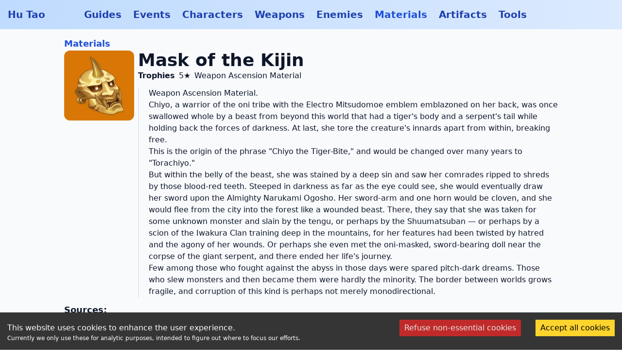

--- FILE ---
content_type: text/html; charset=utf-8
request_url: https://hutaobot.moe/materials/mask-of-the-kijin
body_size: 4488
content:
<!DOCTYPE html><html><head lang="en"><meta name="viewport" content="width=device-width"/><meta charSet="utf-8"/><link rel="icon" href="/favicon.ico"/><meta http-equiv="content-language" content="en-us"/><title>Mask of the Kijin | Hu Tao</title><meta name="twitter:card" content="summary"/><meta property="og:title" content="Mask of the Kijin | Hu Tao"/><meta property="og:description" content="Mask of the Kijin is a 5 star Weapon Ascension Material. 
Used by Polar Star, Kagura&#x27;s Verity, Engulfing Lightning, &quot;The Catch&quot;, Kitain Cross Spear, Wavebreaker&#x27;s Fin and Kagotsurube Isshin weapon ascensions.
Weapon Ascension Material."/><meta name="description" content="Mask of the Kijin is a 5 star Weapon Ascension Material. 
Used by Polar Star, Kagura&#x27;s Verity, Engulfing Lightning, &quot;The Catch&quot;, Kitain Cross Spear, Wavebreaker&#x27;s Fin and Kagotsurube Isshin weapon ascensions.
Weapon Ascension Material."/><meta property="og:image" content="/img/material/Mask_of_the_Kijin.png"/><meta name="next-head-count" content="10"/><script>
            window.dataLayer = window.dataLayer || [];
            function gtag(){dataLayer.push(arguments);}
            gtag("consent", "default", {
                "ad_storage": "denied",
                "analytics_storage": "denied"
            });
            gtag('set', 'anonymizeIp', true);
            gtag("js", new Date());
            gtag("config", "G-0SJQ3GQCGE", {
              page_path: window.location.pathname,
            });
          </script><script async="" src="https://www.googletagmanager.com/gtag/js?id=G-0SJQ3GQCGE"></script><link rel="preload" href="/_next/static/css/8bfcc1a157a1e0df.css" as="style"/><link rel="stylesheet" href="/_next/static/css/8bfcc1a157a1e0df.css" data-n-g=""/><link rel="preload" href="/_next/static/css/bbadf383bdc7c0a1.css" as="style"/><link rel="stylesheet" href="/_next/static/css/bbadf383bdc7c0a1.css" data-n-p=""/><noscript data-n-css=""></noscript><script defer="" nomodule="" src="/_next/static/chunks/polyfills-5cd94c89d3acac5f.js"></script><script src="/_next/static/chunks/webpack-f39d48659371da0d.js" defer=""></script><script src="/_next/static/chunks/framework-3e911e393a716fea.js" defer=""></script><script src="/_next/static/chunks/main-eec7e305678484fe.js" defer=""></script><script src="/_next/static/chunks/pages/_app-d305f514bff456c6.js" defer=""></script><script src="/_next/static/chunks/244-10b085eb7cd16dc6.js" defer=""></script><script src="/_next/static/chunks/962-1ee9a8a40f70f12c.js" defer=""></script><script src="/_next/static/chunks/561-31b460b960c9ec59.js" defer=""></script><script src="/_next/static/chunks/pages/materials/%5Bmaterial%5D-8363ec1e9cb838b2.js" defer=""></script><script src="/_next/static/pWI4HEpSgOSz1caTc44eu/_buildManifest.js" defer=""></script><script src="/_next/static/pWI4HEpSgOSz1caTc44eu/_ssgManifest.js" defer=""></script><script src="/_next/static/pWI4HEpSgOSz1caTc44eu/_middlewareManifest.js" defer=""></script></head><body><div id="__next" data-reactroot=""><div class="bg-slate-50 dark:bg-slate-700 min-h-screen flex flex-col items-center justify-between text-slate-900 dark:text-slate-100"><div class="w-full"><div class="text-xl bg-gradient-to-r from-blue-200 to-blue-100 dark:from-slate-900 dark:to-slate-800 flex items-center justify-between lg:justify-start p-4 w-full top-0"><div class="flex items-center pr-20  sm:block"><a class="font-bold no-underline transition-all duration-200 text-blue-800 dark:text-blue-100 hover:text-blue-500 dark:hover:text-blue-400" href="/">Hu Tao</a></div><nav class="hidden lg:block space-x-6"><a class=" no-underline transition-all duration-200 text-blue-800 dark:text-blue-100 hover:text-blue-500 dark:hover:text-blue-400" href="/guides">Guides</a><a class=" no-underline transition-all duration-200 text-blue-800 dark:text-blue-100 hover:text-blue-500 dark:hover:text-blue-400" href="/events">Events</a><a class=" no-underline transition-all duration-200 text-blue-800 dark:text-blue-100 hover:text-blue-500 dark:hover:text-blue-400" href="/characters">Characters</a><a class=" no-underline transition-all duration-200 text-blue-800 dark:text-blue-100 hover:text-blue-500 dark:hover:text-blue-400" href="/weapons">Weapons</a><a class=" no-underline transition-all duration-200 text-blue-800 dark:text-blue-100 hover:text-blue-500 dark:hover:text-blue-400" href="/enemies">Enemies</a><a class=" no-underline transition-all duration-200 text-blue-700 dark:text-blue-300 hover:text-blue-400 dark:hover:text-blue-400" href="/materials">Materials</a><a class=" no-underline transition-all duration-200 text-blue-800 dark:text-blue-100 hover:text-blue-500 dark:hover:text-blue-400" href="/artifacts">Artifacts</a><a class=" no-underline transition-all duration-200 text-blue-800 dark:text-blue-100 hover:text-blue-500 dark:hover:text-blue-400" href="/tools">Tools</a></nav><div class="flex flex-row items-start justify-between lg:hidden "><button type="button" aria-label="Toggle mobile menu"><svg xmlns="http://www.w3.org/2000/svg" class="transition duration-100 ease h-7 w-7 " viewBox="0 0 49 49" fill="currentColor"><rect fill-rule="evenodd" clip-rule="evenodd" x="3" y="3" width="45" height="7" rx="2"></rect><rect fill-rule="evenodd" clip-rule="evenodd" x="3" y="22" width="45" height="7" rx="2"></rect><rect fill-rule="evenodd" clip-rule="evenodd" x="3" y="41" width="45" height="7" rx="2"></rect></svg></button></div></div><div class="p-4 flex flex-col w-full flex-1 px-1 lg:px-20 items-center justify-center"><main class="max-w-5xl w-full px-1"><h2 class="font-semibold"><a class="font-semibold text-lg no-underline transition-all duration-200 text-blue-700 dark:text-blue-300 hover:text-blue-400 dark:hover:text-blue-400" href="/materials">Materials</a></h2><h1 class="text-4xl font-bold pb-2 sm:sr-only not-sr-only"><img alt="Mask of the Kijin" loading="lazy" src="/img/material/Mask_of_the_Kijin.png" class="fivestar rounded-xl sm:w-0 mr-2 w-12 inline-block" width="256" height="256"/>Mask of the Kijin</h1><div class="grid grid-flow-col justify-start"><div class="sm:w-36 mr-2 w-0 "><img alt="Mask of the Kijin" loading="lazy" src="/img/material/Mask_of_the_Kijin.png" class="fivestar rounded-xl" width="256" height="256"/></div><div id="description" class="w-full"><h1 class="text-4xl font-bold pb-2 sm:not-sr-only sr-only">Mask of the Kijin</h1><div class="inline-block pr-2 font-semibold">Trophies</div><div class="inline-block pr-2">5<!-- -->★</div><div class="inline-block pr-2">Weapon Ascension Material</div><blockquote class="pl-5 mt-3 mb-2 border-l-2"><p>Weapon Ascension Material.</p>
<p>Chiyo, a warrior of the oni tribe with the Electro Mitsudomoe emblem emblazoned on her back, was once swallowed whole by a beast from beyond this world that had a tiger&#x27;s body and a serpent&#x27;s tail while holding back the forces of darkness. At last, she tore the creature&#x27;s innards apart from within, breaking free.</p>
<p>This is the origin of the phrase &quot;Chiyo the Tiger-Bite,&quot; and would be changed over many years to &quot;Torachiyo.&quot;</p>
<p>But within the belly of the beast, she was stained by a deep sin and saw her comrades ripped to shreds by those blood-red teeth. Steeped in darkness as far as the eye could see, she would eventually draw her sword upon the Almighty Narukami Ogosho. Her sword-arm and one horn would be cloven, and she would flee from the city into the forest like a wounded beast. There, they say that she was taken for some unknown monster and slain by the tengu, or perhaps by the Shuumatsuban — or perhaps by a scion of the Iwakura Clan training deep in the mountains, for her features had been twisted by hatred and the agony of her wounds. Or perhaps she even met the oni-masked, sword-bearing doll near the corpse of the giant serpent, and there ended her life&#x27;s journey.</p>
<p>Few among those who fought against the abyss in those days were spared pitch-dark dreams. Those who slew monsters and then became them were hardly the minority. The border between worlds grows fragile, and corruption of this kind is perhaps not merely monodirectional.</p></blockquote></div></div><div id="details"><h3 class="text-lg font-bold pt-1" id="sources">Sources:</h3><div>Domain of Forgery: Sand Burial (Wednesday/Saturday/Sunday)</div><h3 class="text-lg font-bold pt-1" id="weaponascension">Used by weapon ascensions:</h3><div class="flex flex-wrap justify-start text-center mt-2"><a class="bg-slate-300 dark:bg-slate-800 w-24 sm:w-28 lg:w-32 relative rounded-xl m-1 outline-3 transition-all duration-100 hover:outline outline-slate-800 dark:outline-slate-300 font-bold text-sm no-underline transition-all duration-200 text-blue-800 dark:text-blue-100 hover:text-blue-500 dark:hover:text-blue-400" href="/weapons/polar-star"><div class="fivestar rounded-t-xl w-24 sm:w-28 lg:w-32"><img alt="Polar Star" loading="lazy" src="/img/weapon/Polar_Star.png" class="rounded-t-xl m-0 p-0" width="256" height="256"/><span class="absolute block p-0.5 top-0 w-full"><div class="flex flex-col float-right"><div class="w-6 md:w-8"><span style="box-sizing:border-box;display:inline-block;overflow:hidden;width:initial;height:initial;background:none;opacity:1;border:0;margin:0;padding:0;position:relative;max-width:100%"><span style="box-sizing:border-box;display:block;width:initial;height:initial;background:none;opacity:1;border:0;margin:0;padding:0;max-width:100%"><img style="display:block;max-width:100%;width:initial;height:initial;background:none;opacity:1;border:0;margin:0;padding:0" alt="" aria-hidden="true" src="data:image/svg+xml,%3csvg%20xmlns=%27http://www.w3.org/2000/svg%27%20version=%271.1%27%20width=%27100%27%20height=%27100%27/%3e"/></span><img alt="Bow" srcSet="/_next/image?url=%2F_next%2Fstatic%2Fmedia%2FBow.5e8d5fdd.png&amp;w=128&amp;q=75 1x, /_next/image?url=%2F_next%2Fstatic%2Fmedia%2FBow.5e8d5fdd.png&amp;w=256&amp;q=75 2x" src="/_next/image?url=%2F_next%2Fstatic%2Fmedia%2FBow.5e8d5fdd.png&amp;w=256&amp;q=75" decoding="async" data-nimg="intrinsic" style="position:absolute;top:0;left:0;bottom:0;right:0;box-sizing:border-box;padding:0;border:none;margin:auto;display:block;width:0;height:0;min-width:100%;max-width:100%;min-height:100%;max-height:100%"/></span></div></div></span></div><span class="flex justify-center items-center m-0 p-0 px-1  duration-200 md:text-base style_iconHeight__LP772">Polar Star</span></a><a class="bg-slate-300 dark:bg-slate-800 w-24 sm:w-28 lg:w-32 relative rounded-xl m-1 outline-3 transition-all duration-100 hover:outline outline-slate-800 dark:outline-slate-300 font-bold text-sm no-underline transition-all duration-200 text-blue-800 dark:text-blue-100 hover:text-blue-500 dark:hover:text-blue-400" href="/weapons/kaguras-verity"><div class="fivestar rounded-t-xl w-24 sm:w-28 lg:w-32"><img alt="Kagura&#x27;s Verity" loading="lazy" src="/img/weapon/Kaguras_Verity.png" class="rounded-t-xl m-0 p-0" width="256" height="256"/><span class="absolute block p-0.5 top-0 w-full"><div class="flex flex-col float-right"><div class="w-6 md:w-8"><span style="box-sizing:border-box;display:inline-block;overflow:hidden;width:initial;height:initial;background:none;opacity:1;border:0;margin:0;padding:0;position:relative;max-width:100%"><span style="box-sizing:border-box;display:block;width:initial;height:initial;background:none;opacity:1;border:0;margin:0;padding:0;max-width:100%"><img style="display:block;max-width:100%;width:initial;height:initial;background:none;opacity:1;border:0;margin:0;padding:0" alt="" aria-hidden="true" src="data:image/svg+xml,%3csvg%20xmlns=%27http://www.w3.org/2000/svg%27%20version=%271.1%27%20width=%27100%27%20height=%27100%27/%3e"/></span><img alt="Catalyst" srcSet="/_next/image?url=%2F_next%2Fstatic%2Fmedia%2FCatalyst.6a257751.png&amp;w=128&amp;q=75 1x, /_next/image?url=%2F_next%2Fstatic%2Fmedia%2FCatalyst.6a257751.png&amp;w=256&amp;q=75 2x" src="/_next/image?url=%2F_next%2Fstatic%2Fmedia%2FCatalyst.6a257751.png&amp;w=256&amp;q=75" decoding="async" data-nimg="intrinsic" style="position:absolute;top:0;left:0;bottom:0;right:0;box-sizing:border-box;padding:0;border:none;margin:auto;display:block;width:0;height:0;min-width:100%;max-width:100%;min-height:100%;max-height:100%"/></span></div></div></span></div><span class="flex justify-center items-center m-0 p-0 px-1  duration-200 md:text-base style_iconHeight__LP772">Kagura&#x27;s Verity</span></a><a class="bg-slate-300 dark:bg-slate-800 w-24 sm:w-28 lg:w-32 relative rounded-xl m-1 outline-3 transition-all duration-100 hover:outline outline-slate-800 dark:outline-slate-300 font-bold text-sm no-underline transition-all duration-200 text-blue-800 dark:text-blue-100 hover:text-blue-500 dark:hover:text-blue-400" href="/weapons/engulfing-lightning"><div class="fivestar rounded-t-xl w-24 sm:w-28 lg:w-32"><img alt="Engulfing Lightning" loading="lazy" src="/img/weapon/Engulfing_Lightning.png" class="rounded-t-xl m-0 p-0" width="256" height="256"/><span class="absolute block p-0.5 top-0 w-full"><div class="flex flex-col float-right"><div class="w-6 md:w-8"><span style="box-sizing:border-box;display:inline-block;overflow:hidden;width:initial;height:initial;background:none;opacity:1;border:0;margin:0;padding:0;position:relative;max-width:100%"><span style="box-sizing:border-box;display:block;width:initial;height:initial;background:none;opacity:1;border:0;margin:0;padding:0;max-width:100%"><img style="display:block;max-width:100%;width:initial;height:initial;background:none;opacity:1;border:0;margin:0;padding:0" alt="" aria-hidden="true" src="data:image/svg+xml,%3csvg%20xmlns=%27http://www.w3.org/2000/svg%27%20version=%271.1%27%20width=%27100%27%20height=%27100%27/%3e"/></span><img alt="Polearm" srcSet="/_next/image?url=%2F_next%2Fstatic%2Fmedia%2FPolearm.a7eb4aa3.png&amp;w=128&amp;q=75 1x, /_next/image?url=%2F_next%2Fstatic%2Fmedia%2FPolearm.a7eb4aa3.png&amp;w=256&amp;q=75 2x" src="/_next/image?url=%2F_next%2Fstatic%2Fmedia%2FPolearm.a7eb4aa3.png&amp;w=256&amp;q=75" decoding="async" data-nimg="intrinsic" style="position:absolute;top:0;left:0;bottom:0;right:0;box-sizing:border-box;padding:0;border:none;margin:auto;display:block;width:0;height:0;min-width:100%;max-width:100%;min-height:100%;max-height:100%"/></span></div></div></span></div><span class="flex justify-center items-center m-0 p-0 px-1  duration-200 md:text-base style_iconHeight__LP772">Engulfing Lightning</span></a><a class="bg-slate-300 dark:bg-slate-800 w-24 sm:w-28 lg:w-32 relative rounded-xl m-1 outline-3 transition-all duration-100 hover:outline outline-slate-800 dark:outline-slate-300 font-bold text-sm no-underline transition-all duration-200 text-blue-800 dark:text-blue-100 hover:text-blue-500 dark:hover:text-blue-400" href="/weapons/the-catch"><div class="fourstar rounded-t-xl w-24 sm:w-28 lg:w-32"><img alt="&quot;The Catch&quot;" loading="lazy" src="/img/weapon/The_Catch.png" class="rounded-t-xl m-0 p-0" width="256" height="256"/><span class="absolute block p-0.5 top-0 w-full"><div class="flex flex-col float-right"><div class="w-6 md:w-8"><span style="box-sizing:border-box;display:inline-block;overflow:hidden;width:initial;height:initial;background:none;opacity:1;border:0;margin:0;padding:0;position:relative;max-width:100%"><span style="box-sizing:border-box;display:block;width:initial;height:initial;background:none;opacity:1;border:0;margin:0;padding:0;max-width:100%"><img style="display:block;max-width:100%;width:initial;height:initial;background:none;opacity:1;border:0;margin:0;padding:0" alt="" aria-hidden="true" src="data:image/svg+xml,%3csvg%20xmlns=%27http://www.w3.org/2000/svg%27%20version=%271.1%27%20width=%27100%27%20height=%27100%27/%3e"/></span><img alt="Polearm" srcSet="/_next/image?url=%2F_next%2Fstatic%2Fmedia%2FPolearm.a7eb4aa3.png&amp;w=128&amp;q=75 1x, /_next/image?url=%2F_next%2Fstatic%2Fmedia%2FPolearm.a7eb4aa3.png&amp;w=256&amp;q=75 2x" src="/_next/image?url=%2F_next%2Fstatic%2Fmedia%2FPolearm.a7eb4aa3.png&amp;w=256&amp;q=75" decoding="async" data-nimg="intrinsic" style="position:absolute;top:0;left:0;bottom:0;right:0;box-sizing:border-box;padding:0;border:none;margin:auto;display:block;width:0;height:0;min-width:100%;max-width:100%;min-height:100%;max-height:100%"/></span></div></div></span></div><span class="flex justify-center items-center m-0 p-0 px-1  duration-200 md:text-base style_iconHeight__LP772">&quot;The Catch&quot;</span></a><a class="bg-slate-300 dark:bg-slate-800 w-24 sm:w-28 lg:w-32 relative rounded-xl m-1 outline-3 transition-all duration-100 hover:outline outline-slate-800 dark:outline-slate-300 font-bold text-sm no-underline transition-all duration-200 text-blue-800 dark:text-blue-100 hover:text-blue-500 dark:hover:text-blue-400" href="/weapons/kitain-cross-spear"><div class="fourstar rounded-t-xl w-24 sm:w-28 lg:w-32"><img alt="Kitain Cross Spear" loading="lazy" src="/img/weapon/Kitain_Cross_Spear.png" class="rounded-t-xl m-0 p-0" width="256" height="256"/><span class="absolute block p-0.5 top-0 w-full"><div class="flex flex-col float-right"><div class="w-6 md:w-8"><span style="box-sizing:border-box;display:inline-block;overflow:hidden;width:initial;height:initial;background:none;opacity:1;border:0;margin:0;padding:0;position:relative;max-width:100%"><span style="box-sizing:border-box;display:block;width:initial;height:initial;background:none;opacity:1;border:0;margin:0;padding:0;max-width:100%"><img style="display:block;max-width:100%;width:initial;height:initial;background:none;opacity:1;border:0;margin:0;padding:0" alt="" aria-hidden="true" src="data:image/svg+xml,%3csvg%20xmlns=%27http://www.w3.org/2000/svg%27%20version=%271.1%27%20width=%27100%27%20height=%27100%27/%3e"/></span><img alt="Polearm" srcSet="/_next/image?url=%2F_next%2Fstatic%2Fmedia%2FPolearm.a7eb4aa3.png&amp;w=128&amp;q=75 1x, /_next/image?url=%2F_next%2Fstatic%2Fmedia%2FPolearm.a7eb4aa3.png&amp;w=256&amp;q=75 2x" src="/_next/image?url=%2F_next%2Fstatic%2Fmedia%2FPolearm.a7eb4aa3.png&amp;w=256&amp;q=75" decoding="async" data-nimg="intrinsic" style="position:absolute;top:0;left:0;bottom:0;right:0;box-sizing:border-box;padding:0;border:none;margin:auto;display:block;width:0;height:0;min-width:100%;max-width:100%;min-height:100%;max-height:100%"/></span></div></div></span></div><span class="flex justify-center items-center m-0 p-0 px-1  duration-200 md:text-base style_iconHeight__LP772">Kitain Cross Spear</span></a><a class="bg-slate-300 dark:bg-slate-800 w-24 sm:w-28 lg:w-32 relative rounded-xl m-1 outline-3 transition-all duration-100 hover:outline outline-slate-800 dark:outline-slate-300 font-bold text-sm no-underline transition-all duration-200 text-blue-800 dark:text-blue-100 hover:text-blue-500 dark:hover:text-blue-400" href="/weapons/wavebreakers-fin"><div class="fourstar rounded-t-xl w-24 sm:w-28 lg:w-32"><img alt="Wavebreaker&#x27;s Fin" loading="lazy" src="/img/weapon/Wavebreakers_Fin.png" class="rounded-t-xl m-0 p-0" width="256" height="256"/><span class="absolute block p-0.5 top-0 w-full"><div class="flex flex-col float-right"><div class="w-6 md:w-8"><span style="box-sizing:border-box;display:inline-block;overflow:hidden;width:initial;height:initial;background:none;opacity:1;border:0;margin:0;padding:0;position:relative;max-width:100%"><span style="box-sizing:border-box;display:block;width:initial;height:initial;background:none;opacity:1;border:0;margin:0;padding:0;max-width:100%"><img style="display:block;max-width:100%;width:initial;height:initial;background:none;opacity:1;border:0;margin:0;padding:0" alt="" aria-hidden="true" src="data:image/svg+xml,%3csvg%20xmlns=%27http://www.w3.org/2000/svg%27%20version=%271.1%27%20width=%27100%27%20height=%27100%27/%3e"/></span><img alt="Polearm" srcSet="/_next/image?url=%2F_next%2Fstatic%2Fmedia%2FPolearm.a7eb4aa3.png&amp;w=128&amp;q=75 1x, /_next/image?url=%2F_next%2Fstatic%2Fmedia%2FPolearm.a7eb4aa3.png&amp;w=256&amp;q=75 2x" src="/_next/image?url=%2F_next%2Fstatic%2Fmedia%2FPolearm.a7eb4aa3.png&amp;w=256&amp;q=75" decoding="async" data-nimg="intrinsic" style="position:absolute;top:0;left:0;bottom:0;right:0;box-sizing:border-box;padding:0;border:none;margin:auto;display:block;width:0;height:0;min-width:100%;max-width:100%;min-height:100%;max-height:100%"/></span></div></div></span></div><span class="flex justify-center items-center m-0 p-0 px-1  duration-200 md:text-base style_iconHeight__LP772">Wavebreaker&#x27;s Fin</span></a><a class="bg-slate-300 dark:bg-slate-800 w-24 sm:w-28 lg:w-32 relative rounded-xl m-1 outline-3 transition-all duration-100 hover:outline outline-slate-800 dark:outline-slate-300 font-bold text-sm no-underline transition-all duration-200 text-blue-800 dark:text-blue-100 hover:text-blue-500 dark:hover:text-blue-400" href="/weapons/kagotsurube-isshin"><div class="fourstar rounded-t-xl w-24 sm:w-28 lg:w-32"><img alt="Kagotsurube Isshin" loading="lazy" src="/img/weapon/Kagotsurube_Isshin.png" class="rounded-t-xl m-0 p-0" width="256" height="256"/><span class="absolute block p-0.5 top-0 w-full"><div class="flex flex-col float-right"><div class="w-6 md:w-8"><span style="box-sizing:border-box;display:inline-block;overflow:hidden;width:initial;height:initial;background:none;opacity:1;border:0;margin:0;padding:0;position:relative;max-width:100%"><span style="box-sizing:border-box;display:block;width:initial;height:initial;background:none;opacity:1;border:0;margin:0;padding:0;max-width:100%"><img style="display:block;max-width:100%;width:initial;height:initial;background:none;opacity:1;border:0;margin:0;padding:0" alt="" aria-hidden="true" src="data:image/svg+xml,%3csvg%20xmlns=%27http://www.w3.org/2000/svg%27%20version=%271.1%27%20width=%27100%27%20height=%27100%27/%3e"/></span><img alt="Sword" srcSet="/_next/image?url=%2F_next%2Fstatic%2Fmedia%2FSword.67bc5230.png&amp;w=128&amp;q=75 1x, /_next/image?url=%2F_next%2Fstatic%2Fmedia%2FSword.67bc5230.png&amp;w=256&amp;q=75 2x" src="/_next/image?url=%2F_next%2Fstatic%2Fmedia%2FSword.67bc5230.png&amp;w=256&amp;q=75" decoding="async" data-nimg="intrinsic" style="position:absolute;top:0;left:0;bottom:0;right:0;box-sizing:border-box;padding:0;border:none;margin:auto;display:block;width:0;height:0;min-width:100%;max-width:100%;min-height:100%;max-height:100%"/></span></div></div></span></div><span class="flex justify-center items-center m-0 p-0 px-1  duration-200 md:text-base style_iconHeight__LP772">Kagotsurube Isshin</span></a></div></div></main></div></div><footer class="flex flex-col items-center justify-center w-full border-t text-center" style="margin-bottom:3px"><div class="flex items-center justify-center">© All rights reserved by miHoYo. Other properties belong to their respective owners.</div><div class="flex items-center justify-center gap-4"><a class=" no-underline transition-all duration-200 text-blue-800 dark:text-blue-100 hover:text-blue-500 dark:hover:text-blue-400" href="/privacy-policy">Privacy Policy</a><a class=" no-underline transition-all duration-200 text-blue-800 dark:text-blue-100 hover:text-blue-500 dark:hover:text-blue-400" href="/tos">Terms of Service</a><a class=" no-underline transition-all duration-200 text-blue-800 dark:text-blue-100 hover:text-blue-500 dark:hover:text-blue-400" href="/changelog">Changelog</a><a class=" no-underline transition-all duration-200 text-blue-800 dark:text-blue-100 hover:text-blue-500 dark:hover:text-blue-400" href="https://discord.gg/BM3Srp8j8G" target="discord-invite"> Discord Support Server</a></div></footer></div></div><script id="__NEXT_DATA__" type="application/json">{"props":{"pageProps":{"mat":{"name":"Mask of the Kijin","desc":"Weapon Ascension Material.\nChiyo, a warrior of the oni tribe with the Electro Mitsudomoe emblem emblazoned on her back, was once swallowed whole by a beast from beyond this world that had a tiger's body and a serpent's tail while holding back the forces of darkness. At last, she tore the creature's innards apart from within, breaking free.\nThis is the origin of the phrase \"Chiyo the Tiger-Bite,\" and would be changed over many years to \"Torachiyo.\"\nBut within the belly of the beast, she was stained by a deep sin and saw her comrades ripped to shreds by those blood-red teeth. Steeped in darkness as far as the eye could see, she would eventually draw her sword upon the Almighty Narukami Ogosho. Her sword-arm and one horn would be cloven, and she would flee from the city into the forest like a wounded beast. There, they say that she was taken for some unknown monster and slain by the tengu, or perhaps by the Shuumatsuban — or perhaps by a scion of the Iwakura Clan training deep in the mountains, for her features had been twisted by hatred and the agony of her wounds. Or perhaps she even met the oni-masked, sword-bearing doll near the corpse of the giant serpent, and there ended her life's journey.\nFew among those who fought against the abyss in those days were spared pitch-dark dreams. Those who slew monsters and then became them were hardly the minority. The border between worlds grows fragile, and corruption of this kind is perhaps not merely monodirectional.","stars":5,"type":"Weapon Ascension Material","category":"Trophies","icon":"img/material/Mask_of_the_Kijin.png","sources":["Domain of Forgery: Sand Burial (Wednesday/Saturday/Sunday)"]},"guides":[],"specialty":null,"effects":null,"usedBy":{"charAscension":[],"charTalents":[],"weaponAscension":[{"name":"Polar Star","urlpath":"weapons","stars":5,"weapon":"Bow","icon":"img/weapon/Polar_Star.png"},{"name":"Kagura's Verity","urlpath":"weapons","stars":5,"weapon":"Catalyst","icon":"img/weapon/Kaguras_Verity.png"},{"name":"Engulfing Lightning","urlpath":"weapons","stars":5,"weapon":"Polearm","icon":"img/weapon/Engulfing_Lightning.png"},{"name":"\"The Catch\"","urlpath":"weapons","stars":4,"weapon":"Polearm","icon":"img/weapon/The_Catch.png"},{"name":"Kitain Cross Spear","urlpath":"weapons","stars":4,"weapon":"Polearm","icon":"img/weapon/Kitain_Cross_Spear.png"},{"name":"Wavebreaker's Fin","urlpath":"weapons","stars":4,"weapon":"Polearm","icon":"img/weapon/Wavebreakers_Fin.png"},{"name":"Kagotsurube Isshin","urlpath":"weapons","stars":4,"weapon":"Sword","icon":"img/weapon/Kagotsurube_Isshin.png"}],"food":[]}},"__N_SSG":true},"page":"/materials/[material]","query":{"material":"mask-of-the-kijin"},"buildId":"pWI4HEpSgOSz1caTc44eu","isFallback":false,"gsp":true,"scriptLoader":[]}</script><script defer src="https://static.cloudflareinsights.com/beacon.min.js/vcd15cbe7772f49c399c6a5babf22c1241717689176015" integrity="sha512-ZpsOmlRQV6y907TI0dKBHq9Md29nnaEIPlkf84rnaERnq6zvWvPUqr2ft8M1aS28oN72PdrCzSjY4U6VaAw1EQ==" data-cf-beacon='{"version":"2024.11.0","token":"6f0fa8d1621349edacd08e2712cd87da","r":1,"server_timing":{"name":{"cfCacheStatus":true,"cfEdge":true,"cfExtPri":true,"cfL4":true,"cfOrigin":true,"cfSpeedBrain":true},"location_startswith":null}}' crossorigin="anonymous"></script>
</body></html>

--- FILE ---
content_type: text/css; charset=UTF-8
request_url: https://hutaobot.moe/_next/static/css/8bfcc1a157a1e0df.css
body_size: 4498
content:
/*
! tailwindcss v3.0.23 | MIT License | https://tailwindcss.com
*/*,:after,:before{box-sizing:border-box;border:0 solid #e5e7eb}:after,:before{--tw-content:""}html{line-height:1.5;-webkit-text-size-adjust:100%;tab-size:4;font-family:ui-sans-serif,system-ui,-apple-system,BlinkMacSystemFont,Segoe UI,Roboto,Helvetica Neue,Arial,Noto Sans,sans-serif,Apple Color Emoji,Segoe UI Emoji,Segoe UI Symbol,Noto Color Emoji}body{margin:0;line-height:inherit}hr{height:0;color:inherit;border-top-width:1px}abbr:where([title]){-webkit-text-decoration:underline dotted;text-decoration:underline dotted}h1,h2,h3,h4,h5,h6{font-size:inherit;font-weight:inherit}a{color:inherit;text-decoration:inherit}b,strong{font-weight:bolder}code,kbd,pre,samp{font-family:ui-monospace,SFMono-Regular,Menlo,Monaco,Consolas,Liberation Mono,Courier New,monospace;font-size:1em}small{font-size:80%}sub,sup{font-size:75%;line-height:0;position:relative;vertical-align:baseline}sub{bottom:-.25em}sup{top:-.5em}table{text-indent:0;border-color:inherit;border-collapse:collapse}button,input,optgroup,select,textarea{font-family:inherit;font-size:100%;line-height:inherit;color:inherit;margin:0;padding:0}button,select{text-transform:none}[type=button],[type=reset],[type=submit],button{-webkit-appearance:button;background-color:transparent;background-image:none}:-moz-focusring{outline:auto}:-moz-ui-invalid{box-shadow:none}progress{vertical-align:baseline}::-webkit-inner-spin-button,::-webkit-outer-spin-button{height:auto}[type=search]{-webkit-appearance:textfield;outline-offset:-2px}::-webkit-search-decoration{-webkit-appearance:none}::-webkit-file-upload-button{-webkit-appearance:button;font:inherit}summary{display:list-item}blockquote,dd,dl,figure,h1,h2,h3,h4,h5,h6,hr,p,pre{margin:0}fieldset{margin:0}fieldset,legend{padding:0}menu,ol,ul{list-style:none;margin:0;padding:0}textarea{resize:vertical}input::placeholder,textarea::placeholder{opacity:1;color:#9ca3af}[role=button],button{cursor:pointer}:disabled{cursor:default}audio,canvas,embed,iframe,img,object,svg,video{display:block;vertical-align:middle}img,video{max-width:100%;height:auto}[hidden]{display:none}*,:after,:before{--tw-translate-x:0;--tw-translate-y:0;--tw-rotate:0;--tw-skew-x:0;--tw-skew-y:0;--tw-scale-x:1;--tw-scale-y:1;--tw-pan-x: ;--tw-pan-y: ;--tw-pinch-zoom: ;--tw-scroll-snap-strictness:proximity;--tw-ordinal: ;--tw-slashed-zero: ;--tw-numeric-figure: ;--tw-numeric-spacing: ;--tw-numeric-fraction: ;--tw-ring-inset: ;--tw-ring-offset-width:0px;--tw-ring-offset-color:#fff;--tw-ring-color:rgb(59 130 246/0.5);--tw-ring-offset-shadow:0 0 #0000;--tw-ring-shadow:0 0 #0000;--tw-shadow:0 0 #0000;--tw-shadow-colored:0 0 #0000;--tw-blur: ;--tw-brightness: ;--tw-contrast: ;--tw-grayscale: ;--tw-hue-rotate: ;--tw-invert: ;--tw-saturate: ;--tw-sepia: ;--tw-drop-shadow: ;--tw-backdrop-blur: ;--tw-backdrop-brightness: ;--tw-backdrop-contrast: ;--tw-backdrop-grayscale: ;--tw-backdrop-hue-rotate: ;--tw-backdrop-invert: ;--tw-backdrop-opacity: ;--tw-backdrop-saturate: ;--tw-backdrop-sepia: }.sr-only{position:absolute;width:1px;height:1px;padding:0;margin:-1px;overflow:hidden;clip:rect(0,0,0,0);white-space:nowrap;border-width:0}.not-sr-only{position:static;width:auto;height:auto;padding:0;margin:0;overflow:visible;clip:auto;white-space:normal}.invisible{visibility:hidden}.absolute{position:absolute}.relative{position:relative}.top-0{top:0}.col-start-1{grid-column-start:1}.col-start-2{grid-column-start:2}.float-right{float:right}.clear-both{clear:both}.m-3{margin:.75rem}.m-2{margin:.5rem}.m-1\.5{margin:.375rem}.m-1{margin:.25rem}.m-0{margin:0}.m-0\.5{margin:.125rem}.mx-1\.5{margin-left:.375rem;margin-right:.375rem}.mx-1{margin-left:.25rem;margin-right:.25rem}.my-1\.5{margin-top:.375rem;margin-bottom:.375rem}.my-1{margin-top:.25rem;margin-bottom:.25rem}.my-2{margin-bottom:.5rem}.mt-2,.my-2{margin-top:.5rem}.mt-6{margin-top:1.5rem}.mt-1{margin-top:.25rem}.mt-10{margin-top:2.5rem}.mt-0{margin-top:0}.mr-2{margin-right:.5rem}.mb-2{margin-bottom:.5rem}.mt-3{margin-top:.75rem}.ml-2{margin-left:.5rem}.ml-6{margin-left:1.5rem}.block{display:block}.inline-block{display:inline-block}.flex{display:flex}.table{display:table}.grid{display:grid}.hidden{display:none}.h-6{height:1.5rem}.h-5{height:1.25rem}.h-full{height:100%}.h-16{height:4rem}.h-9{height:2.25rem}.h-24{height:6rem}.h-12{height:3rem}.h-8{height:2rem}.h-7{height:1.75rem}.min-h-screen{min-height:100vh}.w-full{width:100%}.w-6{width:1.5rem}.w-5{width:1.25rem}.w-12{width:3rem}.w-0{width:0}.w-16{width:4rem}.w-fit{width:-moz-fit-content;width:fit-content}.w-4{width:1rem}.w-56{width:14rem}.w-24{width:6rem}.w-96{width:24rem}.w-8{width:2rem}.w-7{width:1.75rem}.max-w-4xl{max-width:56rem}.max-w-full{max-width:100%}.max-w-2xl{max-width:42rem}.max-w-md{max-width:28rem}.max-w-5xl{max-width:64rem}.flex-1{flex:1 1 0%}.table-auto{table-layout:auto}.table-fixed{table-layout:fixed}.origin-center{transform-origin:center}.rotate-90{--tw-rotate:90deg}.rotate-90,.transform{transform:translate(var(--tw-translate-x),var(--tw-translate-y)) rotate(var(--tw-rotate)) skewX(var(--tw-skew-x)) skewY(var(--tw-skew-y)) scaleX(var(--tw-scale-x)) scaleY(var(--tw-scale-y))}.cursor-pointer{cursor:pointer}.cursor-help{cursor:help}.columns-1{column-count:1}.grid-flow-col{grid-auto-flow:column}.flex-row{flex-direction:row}.flex-col{flex-direction:column}.flex-wrap{flex-wrap:wrap}.content-center{align-content:center}.items-start{align-items:flex-start}.items-center{align-items:center}.justify-start{justify-content:flex-start}.justify-end{justify-content:flex-end}.justify-center{justify-content:center}.justify-between{justify-content:space-between}.justify-around{justify-content:space-around}.justify-evenly{justify-content:space-evenly}.gap-2{gap:.5rem}.gap-4{gap:1rem}.gap-1{gap:.25rem}.space-x-6>:not([hidden])~:not([hidden]){--tw-space-x-reverse:0;margin-right:calc(1.5rem * var(--tw-space-x-reverse));margin-left:calc(1.5rem * calc(1 - var(--tw-space-x-reverse)))}.space-y-3>:not([hidden])~:not([hidden]){--tw-space-y-reverse:0;margin-top:calc(.75rem * calc(1 - var(--tw-space-y-reverse)));margin-bottom:calc(.75rem * var(--tw-space-y-reverse))}.divide-x>:not([hidden])~:not([hidden]){--tw-divide-x-reverse:0;border-right-width:calc(1px * var(--tw-divide-x-reverse));border-left-width:calc(1px * calc(1 - var(--tw-divide-x-reverse)))}.divide-y>:not([hidden])~:not([hidden]){--tw-divide-y-reverse:0;border-top-width:calc(1px * calc(1 - var(--tw-divide-y-reverse)));border-bottom-width:calc(1px * var(--tw-divide-y-reverse))}.divide-gray-200>:not([hidden])~:not([hidden]){--tw-divide-opacity:1;border-color:rgb(229 231 235/var(--tw-divide-opacity))}.overflow-hidden{overflow:hidden}.overflow-x-auto{overflow-x:auto}.rounded-md{border-radius:.375rem}.rounded-2xl{border-radius:1rem}.rounded-xl{border-radius:.75rem}.rounded-full{border-radius:9999px}.rounded-lg{border-radius:.5rem}.rounded-t-xl{border-top-left-radius:.75rem;border-top-right-radius:.75rem}.border{border-width:1px}.border-2{border-width:2px}.border-l-2{border-left-width:2px}.border-t{border-top-width:1px}.border-slate-500{--tw-border-opacity:1;border-color:rgb(100 116 139/var(--tw-border-opacity))}.border-gray-300{--tw-border-opacity:1;border-color:rgb(209 213 219/var(--tw-border-opacity))}.border-opacity-75{--tw-border-opacity:0.75}.bg-slate-50{--tw-bg-opacity:1;background-color:rgb(248 250 252/var(--tw-bg-opacity))}.bg-sky-300{--tw-bg-opacity:1;background-color:rgb(125 211 252/var(--tw-bg-opacity))}.bg-neutral-300{--tw-bg-opacity:1;background-color:rgb(212 212 212/var(--tw-bg-opacity))}.bg-slate-300{--tw-bg-opacity:1;background-color:rgb(203 213 225/var(--tw-bg-opacity))}.bg-slate-100{--tw-bg-opacity:1;background-color:rgb(241 245 249/var(--tw-bg-opacity))}.bg-slate-200{--tw-bg-opacity:1;background-color:rgb(226 232 240/var(--tw-bg-opacity))}.bg-slate-600{--tw-bg-opacity:1;background-color:rgb(71 85 105/var(--tw-bg-opacity))}.bg-green-500{--tw-bg-opacity:1;background-color:rgb(34 197 94/var(--tw-bg-opacity))}.bg-blue-500{--tw-bg-opacity:1;background-color:rgb(59 130 246/var(--tw-bg-opacity))}.bg-green-300{--tw-bg-opacity:1;background-color:rgb(134 239 172/var(--tw-bg-opacity))}.bg-red-300{--tw-bg-opacity:1;background-color:rgb(252 165 165/var(--tw-bg-opacity))}.bg-red-600{--tw-bg-opacity:1;background-color:rgb(220 38 38/var(--tw-bg-opacity))}.bg-slate-900{--tw-bg-opacity:1;background-color:rgb(15 23 42/var(--tw-bg-opacity))}.bg-red-700{--tw-bg-opacity:1;background-color:rgb(185 28 28/var(--tw-bg-opacity))}.bg-green-700{--tw-bg-opacity:1;background-color:rgb(21 128 61/var(--tw-bg-opacity))}.bg-slate-800{--tw-bg-opacity:1;background-color:rgb(30 41 59/var(--tw-bg-opacity))}.bg-red-500{--tw-bg-opacity:1;background-color:rgb(239 68 68/var(--tw-bg-opacity))}.bg-blue-600{--tw-bg-opacity:1;background-color:rgb(37 99 235/var(--tw-bg-opacity))}.bg-green-600{--tw-bg-opacity:1;background-color:rgb(22 163 74/var(--tw-bg-opacity))}.bg-slate-400{--tw-bg-opacity:1;background-color:rgb(148 163 184/var(--tw-bg-opacity))}.bg-gray-600{--tw-bg-opacity:1;background-color:rgb(75 85 99/var(--tw-bg-opacity))}.bg-orange-400{--tw-bg-opacity:1;background-color:rgb(251 146 60/var(--tw-bg-opacity))}.bg-indigo-600{--tw-bg-opacity:1;background-color:rgb(79 70 229/var(--tw-bg-opacity))}.bg-opacity-25{--tw-bg-opacity:0.25}.bg-gradient-to-r{background-image:linear-gradient(to right,var(--tw-gradient-stops))}.from-blue-200{--tw-gradient-from:#bfdbfe;--tw-gradient-stops:var(--tw-gradient-from),var(--tw-gradient-to,rgb(191 219 254/0))}.to-blue-100{--tw-gradient-to:#dbeafe}.p-4{padding:1rem}.p-3{padding:.75rem}.p-2{padding:.5rem}.p-1{padding:.25rem}.p-0{padding:0}.p-0\.5{padding:.125rem}.px-1{padding-left:.25rem;padding-right:.25rem}.py-0\.5{padding-top:.125rem;padding-bottom:.125rem}.py-0{padding-top:0;padding-bottom:0}.px-6{padding-left:1.5rem;padding-right:1.5rem}.py-1\.5{padding-top:.375rem;padding-bottom:.375rem}.py-1{padding-top:.25rem;padding-bottom:.25rem}.py-2{padding-top:.5rem;padding-bottom:.5rem}.px-2{padding-left:.5rem;padding-right:.5rem}.px-3{padding-left:.75rem;padding-right:.75rem}.pb-2{padding-bottom:.5rem}.pl-4{padding-left:1rem}.pr-2{padding-right:.5rem}.pt-1{padding-top:.25rem}.pb-1{padding-bottom:.25rem}.pl-1{padding-left:.25rem}.pt-2{padding-top:.5rem}.pl-5{padding-left:1.25rem}.pr-1{padding-right:.25rem}.pb-3{padding-bottom:.75rem}.pr-20{padding-right:5rem}.text-left{text-align:left}.text-center{text-align:center}.text-right{text-align:right}.align-middle{vertical-align:middle}.text-6xl{font-size:3.75rem;line-height:1}.text-5xl{font-size:3rem;line-height:1}.text-3xl{font-size:1.875rem;line-height:2.25rem}.text-xl{font-size:1.25rem;line-height:1.75rem}.text-2xl{font-size:1.5rem;line-height:2rem}.text-xs{font-size:.75rem;line-height:1rem}.text-lg{font-size:1.125rem;line-height:1.75rem}.text-4xl{font-size:2.25rem;line-height:2.5rem}.text-base{font-size:1rem;line-height:1.5rem}.text-sm{font-size:.875rem;line-height:1.25rem}.font-bold{font-weight:700}.font-semibold{font-weight:600}.font-normal{font-weight:400}.italic{font-style:italic}.text-slate-900{--tw-text-opacity:1;color:rgb(15 23 42/var(--tw-text-opacity))}.text-blue-700{--tw-text-opacity:1;color:rgb(29 78 216/var(--tw-text-opacity))}.text-amber-700{--tw-text-opacity:1;color:rgb(180 83 9/var(--tw-text-opacity))}.text-blue-600{--tw-text-opacity:1;color:rgb(37 99 235/var(--tw-text-opacity))}.text-red-400{--tw-text-opacity:1;color:rgb(248 113 113/var(--tw-text-opacity))}.text-green-400{--tw-text-opacity:1;color:rgb(74 222 128/var(--tw-text-opacity))}.text-slate-50{--tw-text-opacity:1;color:rgb(248 250 252/var(--tw-text-opacity))}.text-black{--tw-text-opacity:1;color:rgb(0 0 0/var(--tw-text-opacity))}.text-white{--tw-text-opacity:1;color:rgb(255 255 255/var(--tw-text-opacity))}.text-slate-100{--tw-text-opacity:1;color:rgb(241 245 249/var(--tw-text-opacity))}.text-slate-700{--tw-text-opacity:1;color:rgb(51 65 85/var(--tw-text-opacity))}.text-blue-800{--tw-text-opacity:1;color:rgb(30 64 175/var(--tw-text-opacity))}.underline{-webkit-text-decoration-line:underline;text-decoration-line:underline}.no-underline{-webkit-text-decoration-line:none;text-decoration-line:none}.decoration-dotted{-webkit-text-decoration-style:dotted;text-decoration-style:dotted}.opacity-50{opacity:.5}.opacity-60{opacity:.6}.shadow-sm{--tw-shadow:0 1px 2px 0 rgb(0 0 0/0.05);--tw-shadow-colored:0 1px 2px 0 var(--tw-shadow-color);box-shadow:var(--tw-ring-offset-shadow,0 0 #0000),var(--tw-ring-shadow,0 0 #0000),var(--tw-shadow)}.outline{outline-style:solid}.outline-1{outline-width:1px}.outline-slate-800{outline-color:#1e293b}.outline-slate-400{outline-color:#94a3b8}.filter{filter:var(--tw-blur) var(--tw-brightness) var(--tw-contrast) var(--tw-grayscale) var(--tw-hue-rotate) var(--tw-invert) var(--tw-saturate) var(--tw-sepia) var(--tw-drop-shadow)}.transition-all{transition-property:all;transition-timing-function:cubic-bezier(.4,0,.2,1);transition-duration:.15s}.transition{transition-property:color,background-color,border-color,fill,stroke,opacity,box-shadow,transform,filter,-webkit-text-decoration-color,-webkit-backdrop-filter;transition-property:color,background-color,border-color,text-decoration-color,fill,stroke,opacity,box-shadow,transform,filter,backdrop-filter;transition-property:color,background-color,border-color,text-decoration-color,fill,stroke,opacity,box-shadow,transform,filter,backdrop-filter,-webkit-text-decoration-color,-webkit-backdrop-filter;transition-timing-function:cubic-bezier(.4,0,.2,1);transition-duration:.15s}.duration-200{transition-duration:.2s}.duration-100{transition-duration:.1s}.selection\:bg-transparent ::selection{background-color:transparent}.selection\:bg-transparent::selection{background-color:transparent}.hover\:text-blue-400:hover{--tw-text-opacity:1;color:rgb(96 165 250/var(--tw-text-opacity))}.hover\:text-blue-800:hover{--tw-text-opacity:1;color:rgb(30 64 175/var(--tw-text-opacity))}.hover\:text-blue-500:hover{--tw-text-opacity:1;color:rgb(59 130 246/var(--tw-text-opacity))}.hover\:outline:hover{outline-style:solid}.focus\:border-indigo-500:focus{--tw-border-opacity:1;border-color:rgb(99 102 241/var(--tw-border-opacity))}.focus\:outline-none:focus{outline:2px solid transparent;outline-offset:2px}.focus\:ring-indigo-500:focus{--tw-ring-opacity:1;--tw-ring-color:rgb(99 102 241/var(--tw-ring-opacity))}.disabled\:cursor-not-allowed:disabled{cursor:not-allowed}.disabled\:bg-gray-900:disabled{--tw-bg-opacity:1;background-color:rgb(17 24 39/var(--tw-bg-opacity))}.disabled\:bg-slate-900:disabled{--tw-bg-opacity:1;background-color:rgb(15 23 42/var(--tw-bg-opacity))}.disabled\:text-slate-400:disabled{--tw-text-opacity:1;color:rgb(148 163 184/var(--tw-text-opacity))}.disabled\:opacity-50:disabled{opacity:.5}@media (prefers-color-scheme:dark){.dark\:divide-gray-500>:not([hidden])~:not([hidden]){--tw-divide-opacity:1;border-color:rgb(107 114 128/var(--tw-divide-opacity))}.dark\:bg-slate-700{--tw-bg-opacity:1;background-color:rgb(51 65 85/var(--tw-bg-opacity))}.dark\:bg-sky-900{--tw-bg-opacity:1;background-color:rgb(12 74 110/var(--tw-bg-opacity))}.dark\:bg-neutral-900{--tw-bg-opacity:1;background-color:rgb(23 23 23/var(--tw-bg-opacity))}.dark\:bg-slate-800{--tw-bg-opacity:1;background-color:rgb(30 41 59/var(--tw-bg-opacity))}.dark\:bg-slate-600{--tw-bg-opacity:1;background-color:rgb(71 85 105/var(--tw-bg-opacity))}.dark\:bg-green-500{--tw-bg-opacity:1;background-color:rgb(34 197 94/var(--tw-bg-opacity))}.dark\:bg-red-400{--tw-bg-opacity:1;background-color:rgb(248 113 113/var(--tw-bg-opacity))}.dark\:bg-green-900{--tw-bg-opacity:1;background-color:rgb(20 83 45/var(--tw-bg-opacity))}.dark\:bg-red-900{--tw-bg-opacity:1;background-color:rgb(127 29 29/var(--tw-bg-opacity))}.dark\:bg-gray-900{--tw-bg-opacity:1;background-color:rgb(17 24 39/var(--tw-bg-opacity))}.dark\:bg-orange-800{--tw-bg-opacity:1;background-color:rgb(154 52 18/var(--tw-bg-opacity))}.dark\:bg-indigo-900{--tw-bg-opacity:1;background-color:rgb(49 46 129/var(--tw-bg-opacity))}.dark\:from-slate-900{--tw-gradient-from:#0f172a;--tw-gradient-stops:var(--tw-gradient-from),var(--tw-gradient-to,rgb(15 23 42/0))}.dark\:to-slate-800{--tw-gradient-to:#1e293b}.dark\:text-slate-100{--tw-text-opacity:1;color:rgb(241 245 249/var(--tw-text-opacity))}.dark\:text-blue-300{--tw-text-opacity:1;color:rgb(147 197 253/var(--tw-text-opacity))}.dark\:text-amber-300{--tw-text-opacity:1;color:rgb(252 211 77/var(--tw-text-opacity))}.dark\:text-blue-400{--tw-text-opacity:1;color:rgb(96 165 250/var(--tw-text-opacity))}.dark\:text-slate-300{--tw-text-opacity:1;color:rgb(203 213 225/var(--tw-text-opacity))}.dark\:text-blue-100{--tw-text-opacity:1;color:rgb(219 234 254/var(--tw-text-opacity))}.dark\:outline-slate-300{outline-color:#cbd5e1}.dark\:hover\:text-blue-400:hover{--tw-text-opacity:1;color:rgb(96 165 250/var(--tw-text-opacity))}.dark\:hover\:text-blue-500:hover{--tw-text-opacity:1;color:rgb(59 130 246/var(--tw-text-opacity))}}@media (min-width:640px){.sm\:sr-only{position:absolute;width:1px;height:1px;padding:0;margin:-1px;overflow:hidden;clip:rect(0,0,0,0);white-space:nowrap;border-width:0}.sm\:not-sr-only{position:static;width:auto;height:auto;padding:0;margin:0;overflow:visible;clip:auto;white-space:normal}.sm\:visible{visibility:visible}.sm\:relative{position:relative}.sm\:float-right{float:right}.sm\:m-1\.5{margin:.375rem}.sm\:m-1{margin:.25rem}.sm\:block{display:block}.sm\:h-28{height:7rem}.sm\:h-6{height:1.5rem}.sm\:w-auto{width:auto}.sm\:w-0{width:0}.sm\:w-36{width:9rem}.sm\:w-28{width:7rem}.sm\:w-32{width:8rem}.sm\:w-6{width:1.5rem}.sm\:min-w-min{min-width:min-content}.sm\:flex-row{flex-direction:row}.sm\:flex-nowrap{flex-wrap:nowrap}.sm\:items-end{align-items:flex-end}.sm\:pr-1{padding-right:.25rem}.sm\:text-sm{font-size:.875rem;line-height:1.25rem}.sm\:text-base{font-size:1rem;line-height:1.5rem}}@media (min-width:768px){.md\:sr-only{position:absolute;width:1px;height:1px;padding:0;margin:-1px;overflow:hidden;clip:rect(0,0,0,0);white-space:nowrap;border-width:0}.md\:my-0{margin-top:0;margin-bottom:0}.md\:flex{display:flex}.md\:h-16{height:4rem}.md\:h-8{height:2rem}.md\:w-auto{width:auto}.md\:w-16{width:4rem}.md\:w-8{width:2rem}.md\:max-w-4xl{max-width:56rem}.md\:max-w-xl{max-width:36rem}.md\:columns-2{column-count:2}.md\:flex-row{flex-direction:row}.md\:text-base{font-size:1rem;line-height:1.5rem}.md\:text-xs{font-size:.75rem;line-height:1rem}.md\:text-sm{font-size:.875rem;line-height:1.25rem}.md\:text-xl{font-size:1.25rem;line-height:1.75rem}}@media (min-width:1024px){.lg\:block{display:block}.lg\:hidden{display:none}.lg\:h-32{height:8rem}.lg\:w-32{width:8rem}.lg\:w-7{width:1.75rem}.lg\:justify-start{justify-content:flex-start}.lg\:px-20{padding-left:5rem;padding-right:5rem}.lg\:text-base{font-size:1rem;line-height:1.5rem}}blockquote{padding-left:1.25rem;margin-bottom:.5rem;border-left-width:2px}a,strong{font-weight:600}a{color:rgb(30 64 175/var(--tw-text-opacity));-webkit-text-decoration-line:none;text-decoration-line:none;transition-property:all;transition-timing-function:cubic-bezier(.4,0,.2,1);transition-duration:.2s}a,a:hover{--tw-text-opacity:1}a:hover{color:rgb(59 130 246/var(--tw-text-opacity))}th{font-weight:600;padding-left:.25rem}thead{text-align:left}.markdown-lists li{list-style-type:disc;margin-left:1.25rem}.bi-alarm{color:#d34f52}.bi-book-half{color:#3dcdd4}.bi-calculator{color:#56b84f}.bi-person-circle{color:#df9114}.bi-newspaper{color:#6b6b6b}.bi-github{color:#444}.bi-discord{color:#6b72ce}.fivestar{background-color:#d97706}.fourstar{background-color:#7e22ce}.threestar{background-color:#4c9fc0}.twostar{background-color:#2bbb92}.onestar{background-color:#9fa4b9}@media (prefers-color-scheme:dark){a{color:rgb(219 234 254/var(--tw-text-opacity))}a,a:hover{--tw-text-opacity:1}a:hover{color:rgb(96 165 250/var(--tw-text-opacity))}.fivestar{background-color:#b45309}.fourstar{background-color:#6b21a8}.threestar{background-color:#528da4}.twostar{background-color:#2a8f72}.onestar{background-color:#72778b}.bi-alarm{color:#d89192}.bi-book-half{color:#91d5d8}.bi-calculator{color:#9be096}.bi-person-circle{color:#d0d891}.bi-newspaper{color:#b5b5b5}.bi-github{color:#e3feff}.bi-discord{color:#abafe9}}

--- FILE ---
content_type: application/javascript; charset=UTF-8
request_url: https://hutaobot.moe/_next/static/chunks/webpack-f39d48659371da0d.js
body_size: 1179
content:
!function(){"use strict";var e={},n={};function t(r){var o=n[r];if(void 0!==o)return o.exports;var f=n[r]={exports:{}},d=!0;try{e[r].call(f.exports,f,f.exports,t),d=!1}finally{d&&delete n[r]}return f.exports}t.m=e,function(){var e=[];t.O=function(n,r,o,f){if(!r){var d=1/0;for(c=0;c<e.length;c++){r=e[c][0],o=e[c][1],f=e[c][2];for(var i=!0,u=0;u<r.length;u++)(!1&f||d>=f)&&Object.keys(t.O).every((function(e){return t.O[e](r[u])}))?r.splice(u--,1):(i=!1,f<d&&(d=f));if(i){e.splice(c--,1);var a=o();void 0!==a&&(n=a)}}return n}f=f||0;for(var c=e.length;c>0&&e[c-1][2]>f;c--)e[c]=e[c-1];e[c]=[r,o,f]}}(),t.n=function(e){var n=e&&e.__esModule?function(){return e.default}:function(){return e};return t.d(n,{a:n}),n},t.d=function(e,n){for(var r in n)t.o(n,r)&&!t.o(e,r)&&Object.defineProperty(e,r,{enumerable:!0,get:n[r]})},t.f={},t.e=function(e){return Promise.all(Object.keys(t.f).reduce((function(n,r){return t.f[r](e,n),n}),[]))},t.u=function(e){return"static/chunks/"+e+".f1133ff73dd0ac4d.js"},t.miniCssF=function(e){return"static/css/"+{4:"bbadf383bdc7c0a1",107:"bf0fd529c36bb636",198:"bbadf383bdc7c0a1",220:"bbadf383bdc7c0a1",281:"bbadf383bdc7c0a1",311:"bbadf383bdc7c0a1",371:"bbadf383bdc7c0a1",379:"bbadf383bdc7c0a1",457:"bbadf383bdc7c0a1",632:"bbadf383bdc7c0a1",695:"bbadf383bdc7c0a1",746:"bbadf383bdc7c0a1",843:"bbadf383bdc7c0a1",878:"bbadf383bdc7c0a1",888:"8bfcc1a157a1e0df",898:"bbadf383bdc7c0a1"}[e]+".css"},t.o=function(e,n){return Object.prototype.hasOwnProperty.call(e,n)},function(){var e={},n="_N_E:";t.l=function(r,o,f,d){if(e[r])e[r].push(o);else{var i,u;if(void 0!==f)for(var a=document.getElementsByTagName("script"),c=0;c<a.length;c++){var l=a[c];if(l.getAttribute("src")==r||l.getAttribute("data-webpack")==n+f){i=l;break}}i||(u=!0,(i=document.createElement("script")).charset="utf-8",i.timeout=120,t.nc&&i.setAttribute("nonce",t.nc),i.setAttribute("data-webpack",n+f),i.src=r),e[r]=[o];var s=function(n,t){i.onerror=i.onload=null,clearTimeout(p);var o=e[r];if(delete e[r],i.parentNode&&i.parentNode.removeChild(i),o&&o.forEach((function(e){return e(t)})),n)return n(t)},p=setTimeout(s.bind(null,void 0,{type:"timeout",target:i}),12e4);i.onerror=s.bind(null,i.onerror),i.onload=s.bind(null,i.onload),u&&document.head.appendChild(i)}}}(),t.r=function(e){"undefined"!==typeof Symbol&&Symbol.toStringTag&&Object.defineProperty(e,Symbol.toStringTag,{value:"Module"}),Object.defineProperty(e,"__esModule",{value:!0})},t.p="/_next/",function(){var e={272:0};t.f.j=function(n,r){var o=t.o(e,n)?e[n]:void 0;if(0!==o)if(o)r.push(o[2]);else if(272!=n){var f=new Promise((function(t,r){o=e[n]=[t,r]}));r.push(o[2]=f);var d=t.p+t.u(n),i=new Error;t.l(d,(function(r){if(t.o(e,n)&&(0!==(o=e[n])&&(e[n]=void 0),o)){var f=r&&("load"===r.type?"missing":r.type),d=r&&r.target&&r.target.src;i.message="Loading chunk "+n+" failed.\n("+f+": "+d+")",i.name="ChunkLoadError",i.type=f,i.request=d,o[1](i)}}),"chunk-"+n,n)}else e[n]=0},t.O.j=function(n){return 0===e[n]};var n=function(n,r){var o,f,d=r[0],i=r[1],u=r[2],a=0;if(d.some((function(n){return 0!==e[n]}))){for(o in i)t.o(i,o)&&(t.m[o]=i[o]);if(u)var c=u(t)}for(n&&n(r);a<d.length;a++)f=d[a],t.o(e,f)&&e[f]&&e[f][0](),e[f]=0;return t.O(c)},r=self.webpackChunk_N_E=self.webpackChunk_N_E||[];r.forEach(n.bind(null,0)),r.push=n.bind(null,r.push.bind(r))}()}();

--- FILE ---
content_type: application/javascript; charset=UTF-8
request_url: https://hutaobot.moe/_next/static/chunks/pages/materials/%5Bmaterial%5D-8363ec1e9cb838b2.js
body_size: 3313
content:
(self.webpackChunk_N_E=self.webpackChunk_N_E||[]).push([[457],{2239:function(e,t,n){"use strict";n.d(t,{Z:function(){return i}});var s=n(5526),r=n(7371),a=n(4637);function i(e){var t=e.guides,n=t.length>1;return(0,a.jsxs)(a.Fragment,{children:[(0,a.jsxs)("h3",{className:"text-lg font-bold pt-1",id:"guides",children:[n?"Guides":"Guide",":"]}),t.map((function(e){var t=(0,s.Z)(e,2),n=t[0],i=t[1];return(0,a.jsx)("div",{children:(0,a.jsx)(r.Z,{href:i,children:n})},n)}))]})}},9404:function(e,t,n){"use strict";n.d(t,{ZP:function(){return o},Wr:function(){return d}});var s=n(3095),r=n(3581),a=n.n(r),i=n(2371),c=n(7371),l=n(4637);function o(e){var t=e.icon,n=e.className,s=e.loading,r=void 0===s?"lazy":s,a=(0,i.by)(t.icon);return(0,l.jsx)("img",{alt:t.name,loading:r,src:a,className:n,width:256,height:256,onError:function(e){return e.target.src="/img/unknown.png"}})}function d(e){var t,n,r,d=e.thing,m=e.location,u=e.sizeSet,h=void 0===u?"m":u,x=e.children,f=(0,i.ol)(null!==(t=void 0!=d.stars?d.stars:0)&&void 0!==t?t:0),p={m:"w-24 sm:w-28 lg:w-32",s:"w-5 sm:w-6 lg:w-7"};return(0,l.jsxs)(l.Fragment,{children:[(0,l.jsxs)(c.Z,{location:m,href:"/".concat(d.urlpath,"/").concat((0,i.x5)(d.name,!1)),className:"bg-slate-300 dark:bg-slate-800 ".concat(p[h]," relative ").concat("s"==h?"rounded-lg m-0.5 outline-1":"rounded-xl m-1 outline-3"," transition-all duration-100 hover:outline outline-slate-800 dark:outline-slate-300 font-bold text-sm"),children:[(0,l.jsxs)("div",{className:"".concat(f," ").concat("s"==h?"rounded-lg":"rounded-t-xl"," ").concat(p[h]),children:[(0,l.jsx)(o,{icon:d,className:"".concat("s"==h?"rounded-lg":"rounded-t-xl"," m-0 p-0")}),(r=d,void 0!=r.element&&d.element&&"s"!=h&&(0,l.jsx)("span",{className:"absolute block p-0.5 top-0 w-full",children:(0,l.jsx)("div",{className:"flex flex-col",children:d.element.map((function(e){return(0,l.jsx)("div",{className:"w-6 md:w-8",children:(0,l.jsx)(s.default,{src:i.Rm[e],alt:"".concat(e," Element"),loading:"eager"})},e)}))})})),(n=d,void 0!=n.weapon&&d.weapon&&"s"!=h&&(0,l.jsx)("span",{className:"absolute block p-0.5 top-0 w-full",children:(0,l.jsx)("div",{className:"flex flex-col float-right",children:(0,l.jsx)("div",{className:"w-6 md:w-8",children:(0,l.jsx)(s.default,{src:i.Ar[d.weapon],alt:d.weapon,loading:"eager"})})})}))]}),"s"!=h&&(0,l.jsx)("span",{className:"flex justify-center items-center m-0 p-0 px-1 ".concat(d.name.length>27?"text-xs md:text-xs":d.name.length>20?"text-sm md:text-sm":""," duration-200 md:text-base ").concat(a().iconHeight),children:d.name})]},d.name),x&&(0,l.jsx)(c.Z,{location:m,href:"/".concat(d.urlpath,"/").concat((0,i.x5)(d.name,!1)),children:x})]})}},6701:function(e,t,n){"use strict";n.d(t,{Z:function(){return m}});var s=n(2863),r=n(3611),a=n(8580),i=n(3694),c=n(5606),l=n(9496),o=n(4637);function d(e){var t=function(){if("undefined"===typeof Reflect||!Reflect.construct)return!1;if(Reflect.construct.sham)return!1;if("function"===typeof Proxy)return!0;try{return Boolean.prototype.valueOf.call(Reflect.construct(Boolean,[],(function(){}))),!0}catch(e){return!1}}();return function(){var n,s=(0,c.Z)(e);if(t){var r=(0,c.Z)(this).constructor;n=Reflect.construct(s,arguments,r)}else n=s.apply(this,arguments);return(0,i.Z)(this,n)}}var m=function(e){(0,a.Z)(n,e);var t=d(n);function n(){return(0,s.Z)(this,n),t.apply(this,arguments)}return(0,r.Z)(n,[{key:"render",value:function(){var e,t=(this.props.homePage?"":"max-w-5xl w-full px-1")+(null!==(e=this.props.className)&&void 0!==e?e:"");return(0,o.jsx)("main",{className:t,children:this.props.children})}}]),n}(l.Component)},5866:function(e,t,n){"use strict";n.d(t,{_:function(){return i},M:function(){return c}});var s=n(2371),r=n(7371),a=n(4637);function i(e){var t=e.name;return(0,a.jsx)(r.Z,{className:"inline-block pr-1 w-6 h-6 md:h-8 md:w-8",href:"/materials/".concat((0,s.x5)(t,!1)),children:(0,a.jsx)("img",{src:(0,s.BH)("material",t),alt:t,width:256,height:256})})}function c(e){var t=e.name,n=e.count;return(0,a.jsxs)("div",{className:"flex flex-row align-middle items-center",children:[(0,a.jsxs)("div",{children:[n,"\xd7"]}),(0,a.jsxs)(r.Z,{href:"/materials/".concat((0,s.x5)(t,!1)),className:"flex flex-row align-middle items-center",children:[(0,a.jsx)("div",{className:"pr-1 w-8 h-8 sm:h-6 sm:w-6 md:h-8 md:w-8",children:(0,a.jsx)("img",{src:(0,s.BH)("material",t),alt:t,width:256,height:256})}),(0,a.jsx)("div",{className:"md:text-sm lg:text-base sm:not-sr-only sr-only text-xs font-normal",children:t})]})]})}},7397:function(e,t,n){"use strict";n.d(t,{l:function(){return a}});var s=n(9404),r=n(4637);function a(e){var t=e.specialty,n=e.location;return(0,r.jsxs)("div",{className:"flex flex-wrap justify-start text-center items-center mt-2 gap-1",children:[(0,r.jsx)(s.Wr,{thing:t.special,location:n,sizeSet:"s",children:t.special.name}),(0,r.jsx)("div",{children:"can be obtained by using"}),(0,r.jsx)(s.Wr,{thing:t.char,location:n,sizeSet:"s",children:t.char.name}),(0,r.jsx)("div",{children:"while cooking"}),(0,r.jsx)(s.Wr,{thing:t.recipe,location:n,sizeSet:"s",children:t.recipe.name})]})}},5409:function(e,t,n){"use strict";n.r(t),n.d(t,{__N_SSG:function(){return p},default:function(){return j}});var s=n(5526),r=n(6814),a=n(5970),i=n(7371),c=n(2239),l=n(9404),o=n(6701),d=n(5866),m=n(7397),u=n(2371),h=n(3581),x=n.n(h),f=n(4637),p=!0;function j(e){var t,n,h,p,j,g,v=e.mat,y=e.location,b=e.guides,N=e.specialty,w=e.effects,_=e.usedBy,k=(0,u.ol)(null!==(t=v.stars)&&void 0!==t?t:1),Z=[],F=_.charTalents,W=_.charAscension,E=_.weaponAscension,S=_.food,U=F.filter((function(e){return W.some((function(t){return e.name==t.name}))})),P=F.filter((function(e){return!W.some((function(t){return e.name==t.name}))})),z=W.filter((function(e){return!F.some((function(t){return e.name==t.name}))}));U.length>0&&Z.push("Used by ".concat((0,u.eW)(U.map((function(e){return e.name})).filter((function(e,t,n){return n.indexOf(e)==t})))," character talents and ascensions.")),P.length>0&&Z.push("Used by ".concat((0,u.eW)(P.map((function(e){return e.name})))," character talents.")),z.length>0&&Z.push("Used by ".concat((0,u.eW)(z.map((function(e){return e.name})))," character ascensions.")),E.length>0&&Z.push("Used by ".concat((0,u.eW)(E.map((function(e){return e.name})))," weapon ascensions."));var H="".concat(v.name," is a ").concat(v.stars?"".concat(v.stars," star "):"").concat(v.type,". \n").concat(Z.join("\n"),"\n").concat(v.desc?(0,u.ru)(null!==(n=v.desc)&&void 0!==n?n:""):"").trim();return(0,f.jsxs)(o.Z,{children:[(0,f.jsxs)(r.default,{children:[(0,f.jsxs)("title",{children:[v.name," | Hu Tao"]}),(0,f.jsx)("meta",{name:"twitter:card",content:"summary"}),(0,f.jsx)("meta",{property:"og:title",content:"".concat(v.name," | Hu Tao")}),(0,f.jsx)("meta",{property:"og:description",content:H}),(0,f.jsx)("meta",{name:"description",content:H}),v.icon&&(0,f.jsx)("meta",{property:"og:image",content:(0,u.by)(v.icon)})]}),(0,f.jsx)("h2",{className:"font-semibold",children:(0,f.jsx)(i.Z,{href:"/materials/",location:y,className:"font-semibold text-lg",children:"Materials"})}),(0,f.jsxs)("h1",{className:"text-4xl font-bold pb-2 sm:sr-only not-sr-only",children:[(0,f.jsx)(l.ZP,{icon:v,className:"".concat(k," rounded-xl sm:w-0 mr-2 w-12 inline-block")}),v.name]}),(0,f.jsxs)("div",{className:"grid grid-flow-col justify-start",children:[(0,f.jsx)("div",{className:"sm:w-36 mr-2 w-0 ",children:(0,f.jsx)(l.ZP,{icon:v,className:"".concat(k," rounded-xl")})}),(0,f.jsxs)("div",{id:"description",className:"w-full",children:[(0,f.jsx)("h1",{className:"text-4xl font-bold pb-2 sm:not-sr-only sr-only",children:v.name}),v.category&&(0,f.jsx)("div",{className:"inline-block pr-2 font-semibold",children:v.category}),v.stars&&(0,f.jsxs)("div",{className:"inline-block pr-2",children:[v.stars,"\u2605"]}),v.type&&(0,f.jsx)("div",{className:"inline-block pr-2",children:v.type}),(0,f.jsx)("blockquote",{className:"pl-5 mt-3 mb-2 border-l-2",children:(0,f.jsx)(a.D,{children:null!==(h=null===(p=v.desc)||void 0===p?void 0:p.replace(/ ?\$\{.*?\}/g,"").replace(/\n/g,"\n\n"))&&void 0!==h?h:""})})]})]}),(0,f.jsxs)("div",{id:"details",children:[b&&b.length>0&&(0,f.jsx)(c.Z,{guides:b}),v.sources&&(0,f.jsxs)(f.Fragment,{children:[(0,f.jsx)("h3",{className:"text-lg font-bold pt-1",id:"sources",children:"Sources:"}),v.sources.map((function(e){return(0,f.jsx)("div",{children:e},e)}))]}),v.recipe&&(0,f.jsxs)(f.Fragment,{children:[(0,f.jsx)("h3",{className:"text-lg font-bold pt-1",id:"recipe",children:"Recipe:"}),(0,f.jsxs)("table",{className:"table-auto ".concat(x().table," mb-2 sm:text-sm md:text-base text-xs"),children:[(0,f.jsx)("thead",{children:(0,f.jsx)("tr",{className:"divide-x divide-gray-200 dark:divide-gray-500",children:(0,f.jsx)("th",{children:"Items"})})}),(0,f.jsx)("tbody",{className:"divide-y divide-gray-200 dark:divide-gray-500",children:v.recipe.map((function(e){var t=e.name,n=e.count;return(0,f.jsx)("tr",{className:"pr-1 divide-x divide-gray-200 dark:divide-gray-500",children:(0,f.jsx)("td",{children:(0,f.jsx)(d.M,{name:t,count:n})})},t)}))})]})]}),w&&("string"==typeof w?(0,f.jsxs)(f.Fragment,{children:[(0,f.jsx)("h3",{className:"text-lg font-bold pt-1",id:"effect",children:"Effect:"}),(0,f.jsx)("div",{children:w})]}):(0,f.jsxs)(f.Fragment,{children:[(0,f.jsx)("h3",{className:"text-lg font-bold pt-1",id:"effect",children:"Effects:"}),(0,f.jsxs)("table",{className:"table-auto w-full ".concat(x().table," mb-2 sm:text-sm md:text-base text-xs"),children:[(0,f.jsx)("thead",{children:(0,f.jsxs)("tr",{className:"divide-x divide-gray-200 dark:divide-gray-500",children:[(0,f.jsx)("th",{children:"Variant"}),(0,f.jsx)("th",{children:"Effect"})]})}),(0,f.jsx)("tbody",{className:"divide-y divide-gray-200 dark:divide-gray-500",children:Object.entries(w).map((function(e){var t=(0,s.Z)(e,2),n=t[0],r=t[1];return(0,f.jsxs)("tr",{className:"pr-1 divide-x divide-gray-200 dark:divide-gray-500",children:[(0,f.jsx)("td",{children:n}),(0,f.jsx)("td",{children:r})]},n)}))})]})]})),N&&(0,f.jsxs)(f.Fragment,{children:[(0,f.jsx)("h3",{className:"text-lg font-bold pt-1",id:"specialty",children:"Specialty:"}),(0,f.jsx)(m.l,{specialty:N,location:y})]}),U.length>0&&(0,f.jsxs)(f.Fragment,{children:[(0,f.jsx)("h3",{className:"text-lg font-bold pt-1",id:"chartalents",children:"Used by character ascensions and talents:"}),(0,f.jsx)("div",{className:"flex flex-wrap justify-start text-center mt-2",children:U.map((function(e){return(0,f.jsx)(l.Wr,{thing:e,location:y},e.name)}))})]}),P.length>0&&(0,f.jsxs)(f.Fragment,{children:[(0,f.jsx)("h3",{className:"text-lg font-bold pt-1",id:"chartalents",children:"Used by character talents:"}),(0,f.jsx)("div",{className:"flex flex-wrap justify-start text-center mt-2",children:P.map((function(e){return(0,f.jsx)(l.Wr,{thing:e,location:y},e.name)}))})]}),z.length>0&&(0,f.jsxs)(f.Fragment,{children:[(0,f.jsx)("h3",{className:"text-lg font-bold pt-1",id:"charascension",children:"Used by character ascensions:"}),(0,f.jsx)("div",{className:"flex flex-wrap justify-start text-center mt-2",children:z.map((function(e){return(0,f.jsx)(l.Wr,{thing:e,location:y},e.name)}))})]}),E.length>0&&(0,f.jsxs)(f.Fragment,{children:[(0,f.jsx)("h3",{className:"text-lg font-bold pt-1",id:"weaponascension",children:"Used by weapon ascensions:"}),(0,f.jsx)("div",{className:"flex flex-wrap justify-start text-center mt-2",children:E.map((function(e){return(0,f.jsx)(l.Wr,{thing:e,location:y},e.name)}))})]}),S.length>0&&(0,f.jsxs)(f.Fragment,{children:[(0,f.jsx)("h3",{className:"text-lg font-bold pt-1",id:"food",children:"Used by food:"}),(0,f.jsx)("div",{className:"flex flex-wrap justify-start text-center mt-2",children:S.map((function(e){return(0,f.jsx)(l.Wr,{thing:e,location:y},e.name)}))})]}),v.longDesc&&(0,f.jsxs)(f.Fragment,{children:[(0,f.jsx)("h3",{className:"text-lg font-bold pt-1",id:"longdesc",children:"Description:"}),(0,f.jsx)("blockquote",{className:"pl-5 mb-2 border-l-2",children:(0,f.jsx)(a.D,{children:null!==(j=null===(g=v.longDesc)||void 0===g?void 0:g.replace(/ ?\$\{.*?\}/g,"").replace(/\n/g,"\n\n"))&&void 0!==j?j:""})})]})]})]})}},1205:function(e,t,n){(window.__NEXT_P=window.__NEXT_P||[]).push(["/materials/[material]",function(){return n(5409)}])},3581:function(e){e.exports={autosize:"style_autosize___znCe",fill:"style_fill___5P66",video:"style_video__J3fXM",table:"style_table__dNKBG",stattable:"style_stattable__0eUi_",iconHeight:"style_iconHeight__LP772",mask:"style_mask__AfuL5"}},5526:function(e,t,n){"use strict";n.d(t,{Z:function(){return r}});var s=n(4427);function r(e,t){return function(e){if(Array.isArray(e))return e}(e)||function(e,t){var n=null==e?null:"undefined"!==typeof Symbol&&e[Symbol.iterator]||e["@@iterator"];if(null!=n){var s,r,a=[],i=!0,c=!1;try{for(n=n.call(e);!(i=(s=n.next()).done)&&(a.push(s.value),!t||a.length!==t);i=!0);}catch(l){c=!0,r=l}finally{try{i||null==n.return||n.return()}finally{if(c)throw r}}return a}}(e,t)||(0,s.Z)(e,t)||function(){throw new TypeError("Invalid attempt to destructure non-iterable instance.\nIn order to be iterable, non-array objects must have a [Symbol.iterator]() method.")}()}}},function(e){e.O(0,[244,962,561,774,888,179],(function(){return t=1205,e(e.s=t);var t}));var t=e.O();_N_E=t}]);

--- FILE ---
content_type: application/javascript; charset=UTF-8
request_url: https://hutaobot.moe/_next/static/chunks/pages/characters-b1ac1e1675873437.js
body_size: 2593
content:
(self.webpackChunk_N_E=self.webpackChunk_N_E||[]).push([[379],{5160:function(e,t,n){"use strict";n.d(t,{vc:function(){return s},Vd:function(){return a},CO:function(){return c}});var r=n(8934),l=n(4637);function s(e){var t=e.type,n=e.value,r=e.setter,s=e.children;return(0,l.jsx)("div",{onClick:function(){return r(n)},className:"".concat(t==n?"bg-slate-400 dark:bg-slate-700 outline-slate-400 outline":"bg-slate-300 dark:bg-slate-800"," px-2 py-0.5 rounded-lg cursor-pointer selection:bg-transparent"),children:s})}function a(e){var t=e.type,n=e.value,r=e.setter,s=e.children,a=t.length==n.length&&t.every((function(e){return n.includes(e)}));return(0,l.jsx)("div",{onClick:function(){return r(a?[]:n)},className:"".concat(a?"bg-slate-400 dark:bg-slate-700 outline-slate-400 outline":"bg-slate-300 dark:bg-slate-800"," px-2 py-0.5 rounded-lg cursor-pointer selection:bg-transparent"),children:s})}function c(e){var t=e.type,n=e.value,s=e.setter,a=e.children,c=t.includes(n);return(0,l.jsx)("div",{onClick:function(){s(c?t.filter((function(e){return e!=n})):[n].concat((0,r.Z)(t)))},className:"".concat(c?"bg-slate-400 dark:bg-slate-700 outline-slate-400 outline":"bg-slate-300 dark:bg-slate-800"," px-2 py-0.5 rounded-lg cursor-pointer selection:bg-transparent"),children:a})}},9404:function(e,t,n){"use strict";n.d(t,{ZP:function(){return o},Wr:function(){return u}});var r=n(3095),l=n(3581),s=n.n(l),a=n(2371),c=n(7371),i=n(4637);function o(e){var t=e.icon,n=e.className,r=e.loading,l=void 0===r?"lazy":r,s=(0,a.by)(t.icon);return(0,i.jsx)("img",{alt:t.name,loading:l,src:s,className:n,width:256,height:256,onError:function(e){return e.target.src="/img/unknown.png"}})}function u(e){var t,n,l,u=e.thing,d=e.location,f=e.sizeSet,p=void 0===f?"m":f,x=e.children,h=(0,a.ol)(null!==(t=void 0!=u.stars?u.stars:0)&&void 0!==t?t:0),m={m:"w-24 sm:w-28 lg:w-32",s:"w-5 sm:w-6 lg:w-7"};return(0,i.jsxs)(i.Fragment,{children:[(0,i.jsxs)(c.Z,{location:d,href:"/".concat(u.urlpath,"/").concat((0,a.x5)(u.name,!1)),className:"bg-slate-300 dark:bg-slate-800 ".concat(m[p]," relative ").concat("s"==p?"rounded-lg m-0.5 outline-1":"rounded-xl m-1 outline-3"," transition-all duration-100 hover:outline outline-slate-800 dark:outline-slate-300 font-bold text-sm"),children:[(0,i.jsxs)("div",{className:"".concat(h," ").concat("s"==p?"rounded-lg":"rounded-t-xl"," ").concat(m[p]),children:[(0,i.jsx)(o,{icon:u,className:"".concat("s"==p?"rounded-lg":"rounded-t-xl"," m-0 p-0")}),(l=u,void 0!=l.element&&u.element&&"s"!=p&&(0,i.jsx)("span",{className:"absolute block p-0.5 top-0 w-full",children:(0,i.jsx)("div",{className:"flex flex-col",children:u.element.map((function(e){return(0,i.jsx)("div",{className:"w-6 md:w-8",children:(0,i.jsx)(r.default,{src:a.Rm[e],alt:"".concat(e," Element"),loading:"eager"})},e)}))})})),(n=u,void 0!=n.weapon&&u.weapon&&"s"!=p&&(0,i.jsx)("span",{className:"absolute block p-0.5 top-0 w-full",children:(0,i.jsx)("div",{className:"flex flex-col float-right",children:(0,i.jsx)("div",{className:"w-6 md:w-8",children:(0,i.jsx)(r.default,{src:a.Ar[u.weapon],alt:u.weapon,loading:"eager"})})})}))]}),"s"!=p&&(0,i.jsx)("span",{className:"flex justify-center items-center m-0 p-0 px-1 ".concat(u.name.length>27?"text-xs md:text-xs":u.name.length>20?"text-sm md:text-sm":""," duration-200 md:text-base ").concat(s().iconHeight),children:u.name})]},u.name),x&&(0,i.jsx)(c.Z,{location:d,href:"/".concat(u.urlpath,"/").concat((0,a.x5)(u.name,!1)),children:x})]})}},6701:function(e,t,n){"use strict";n.d(t,{Z:function(){return d}});var r=n(2863),l=n(3611),s=n(8580),a=n(3694),c=n(5606),i=n(9496),o=n(4637);function u(e){var t=function(){if("undefined"===typeof Reflect||!Reflect.construct)return!1;if(Reflect.construct.sham)return!1;if("function"===typeof Proxy)return!0;try{return Boolean.prototype.valueOf.call(Reflect.construct(Boolean,[],(function(){}))),!0}catch(e){return!1}}();return function(){var n,r=(0,c.Z)(e);if(t){var l=(0,c.Z)(this).constructor;n=Reflect.construct(r,arguments,l)}else n=r.apply(this,arguments);return(0,a.Z)(this,n)}}var d=function(e){(0,s.Z)(n,e);var t=u(n);function n(){return(0,r.Z)(this,n),t.apply(this,arguments)}return(0,l.Z)(n,[{key:"render",value:function(){var e,t=(this.props.homePage?"":"max-w-5xl w-full px-1")+(null!==(e=this.props.className)&&void 0!==e?e:"");return(0,o.jsx)("main",{className:t,children:this.props.children})}}]),n}(i.Component)},77:function(e,t,n){"use strict";n.r(t),n.d(t,{__N_SSG:function(){return p},default:function(){return x}});var r=n(6814),l=n(3095),s=n(9496),a=n(5160),c=n(9404),i=n(6701),o=n(2371),u=n(4637),d=Object.keys(o.Rm),f=Object.keys(o.Ar),p=!0;function x(e){var t=(0,s.useState)(!1),n=t[0],p=t[1],x=(0,s.useState)(0),h=x[0],m=x[1],v=(0,s.useState)(d),j=v[0],g=v[1],y=(0,s.useState)(f),b=y[0],w=y[1],_="View talent/ascension material, constellations and more of the ".concat(e.characters.length," different characters in Genshin Impact.");return(0,u.jsxs)(i.Z,{children:[(0,u.jsxs)(r.default,{children:[(0,u.jsx)("title",{children:"Characters | Hu Tao"}),(0,u.jsx)("meta",{name:"twitter:card",content:"summary"}),(0,u.jsx)("meta",{property:"og:title",content:"Characters | Hu Tao"}),(0,u.jsx)("meta",{property:"og:description",content:_}),(0,u.jsx)("meta",{name:"description",content:_})]}),(0,u.jsx)("h1",{className:"text-5xl font-bold pb-2",children:"Characters"}),n?(0,u.jsxs)("div",{className:"bg-slate-100 dark:bg-slate-600 flex flex-col p-2 rounded-2xl font-semibold gap-2",children:[(0,u.jsxs)("div",{className:"pb-2",children:[(0,u.jsx)("div",{className:"flex flex-row font-semibold float-right",children:(0,u.jsx)(a.vc,{type:n,value:!1,setter:p,children:"Hide filters"})}),(0,u.jsx)("div",{children:"Rarity filter"}),(0,u.jsxs)("div",{className:"flex flex-row flex-wrap gap-2 pt-2",children:[(0,u.jsx)(a.vc,{type:h,value:0,setter:m,children:"All"}),(0,u.jsx)(a.vc,{type:h,value:5,setter:m,children:"5\u2605 Only"}),(0,u.jsx)(a.vc,{type:h,value:4,setter:m,children:"4\u2605 Only"})]})]}),(0,u.jsxs)("div",{className:"py-1",children:[(0,u.jsxs)("div",{className:"flex flex-row gap-4",children:["Element filter",(0,u.jsx)(a.Vd,{type:j,value:d,setter:g,children:"All"})]}),(0,u.jsx)("div",{className:"flex flex-row flex-wrap gap-2 pt-2",children:d.map((function(e){return(0,u.jsxs)(a.CO,{type:j,value:e,setter:g,children:[(0,u.jsx)("div",{className:"w-4 inline-block pr-1",children:(0,u.jsx)(l.default,{src:o.Rm[e],alt:"".concat(e," Element")})}),e]},e)}))})]}),(0,u.jsxs)("div",{className:"py-1",children:[(0,u.jsxs)("div",{className:"flex flex-row gap-4 pt-2",children:["Weapon filter",(0,u.jsx)(a.Vd,{type:b,value:f,setter:w,children:"All"})]}),(0,u.jsx)("div",{className:"flex flex-row flex-wrap gap-2 pt-2",children:f.map((function(e){return(0,u.jsxs)(a.CO,{type:b,value:e,setter:w,children:[(0,u.jsx)("div",{className:"w-4 inline-block pr-1",children:(0,u.jsx)(l.default,{src:o.Ar[e],alt:e})}),e]},e)}))})]})]}):(0,u.jsx)("div",{className:"flex flex-row font-semibold justify-end",children:(0,u.jsx)(a.vc,{type:n,value:!0,setter:p,children:"Show filters"})}),(0,u.jsx)("div",{className:"flex flex-wrap justify-evenly text-center pt-2",children:e.characters.filter((function(e){return 0==h||h==e.stars})).filter((function(e){return j.some((function(t){var n;return null===(n=e.element)||void 0===n?void 0:n.includes(t)}))||void 0==e.element})).filter((function(e){return b.some((function(t){var n;return null===(n=e.weapon)||void 0===n?void 0:n.includes(t)}))||void 0==e.weapon})).map((function(t){return(0,u.jsx)(c.Wr,{thing:t,location:e.location},t.name)}))})]})}},4034:function(e,t,n){(window.__NEXT_P=window.__NEXT_P||[]).push(["/characters",function(){return n(77)}])},3581:function(e){e.exports={autosize:"style_autosize___znCe",fill:"style_fill___5P66",video:"style_video__J3fXM",table:"style_table__dNKBG",stattable:"style_stattable__0eUi_",iconHeight:"style_iconHeight__LP772",mask:"style_mask__AfuL5"}},2863:function(e,t,n){"use strict";function r(e,t){if(!(e instanceof t))throw new TypeError("Cannot call a class as a function")}n.d(t,{Z:function(){return r}})},3611:function(e,t,n){"use strict";function r(e,t){for(var n=0;n<t.length;n++){var r=t[n];r.enumerable=r.enumerable||!1,r.configurable=!0,"value"in r&&(r.writable=!0),Object.defineProperty(e,r.key,r)}}function l(e,t,n){return t&&r(e.prototype,t),n&&r(e,n),e}n.d(t,{Z:function(){return l}})},5606:function(e,t,n){"use strict";function r(e){return r=Object.setPrototypeOf?Object.getPrototypeOf:function(e){return e.__proto__||Object.getPrototypeOf(e)},r(e)}n.d(t,{Z:function(){return r}})},8580:function(e,t,n){"use strict";function r(e,t){return r=Object.setPrototypeOf||function(e,t){return e.__proto__=t,e},r(e,t)}function l(e,t){if("function"!==typeof t&&null!==t)throw new TypeError("Super expression must either be null or a function");e.prototype=Object.create(t&&t.prototype,{constructor:{value:e,writable:!0,configurable:!0}}),t&&r(e,t)}n.d(t,{Z:function(){return l}})},3694:function(e,t,n){"use strict";n.d(t,{Z:function(){return l}});var r=n(7757);function l(e,t){if(t&&("object"===r(t)||"function"===typeof t))return t;if(void 0!==t)throw new TypeError("Derived constructors may only return object or undefined");return function(e){if(void 0===e)throw new ReferenceError("this hasn't been initialised - super() hasn't been called");return e}(e)}}},function(e){e.O(0,[244,561,774,888,179],(function(){return t=4034,e(e.s=t);var t}));var t=e.O();_N_E=t}]);

--- FILE ---
content_type: application/javascript; charset=UTF-8
request_url: https://hutaobot.moe/_next/static/chunks/pages/events-09a80f1f6cae6fbc.js
body_size: 3529
content:
(self.webpackChunk_N_E=self.webpackChunk_N_E||[]).push([[695],{6701:function(e,t,n){"use strict";n.d(t,{Z:function(){return f}});var r=n(2863),o=n(3611),i=n(8580),a=n(3694),s=n(5606),c=n(9496),u=n(4637);function l(e){var t=function(){if("undefined"===typeof Reflect||!Reflect.construct)return!1;if(Reflect.construct.sham)return!1;if("function"===typeof Proxy)return!0;try{return Boolean.prototype.valueOf.call(Reflect.construct(Boolean,[],(function(){}))),!0}catch(e){return!1}}();return function(){var n,r=(0,s.Z)(e);if(t){var o=(0,s.Z)(this).constructor;n=Reflect.construct(r,arguments,o)}else n=r.apply(this,arguments);return(0,a.Z)(this,n)}}var f=function(e){(0,i.Z)(n,e);var t=l(n);function n(){return(0,r.Z)(this,n),t.apply(this,arguments)}return(0,o.Z)(n,[{key:"render",value:function(){var e,t=(this.props.homePage?"":"max-w-5xl w-full px-1")+(null!==(e=this.props.className)&&void 0!==e?e:"");return(0,u.jsx)("main",{className:t,children:this.props.children})}}]),n}(c.Component)},5817:function(e,t,n){"use strict";n.r(t),n.d(t,{__N_SSG:function(){return b},default:function(){return _}});var r,o,i,a,s,c,u,l,f=n(6814),d=n(9496),m=n(7371),p=n(6701);!function(e){e.Web="Web",e.Quiz="Quiz",e.InGame="In-game",e.Maintenance="Maintenance",e.Stream="Stream",e.Unlock="Unlock",e.Banner="Banner"}(r||(r={})),function(e){e.Daily="daily",e.End="end"}(o||(o={})),function(e){e.Flower="Flower",e.Plume="Plume",e.Sands="Sands",e.Goblet="Goblet",e.Circlet="Circlet"}(i||(i={})),function(e){e.AnemoDMGBonus="Anemo DMG Bonus",e.Atk="ATK%",e.BaseATK="Base ATK",e.BaseDEF="Base DEF",e.BaseHP="Base HP",e.CritRate="CRIT Rate",e.CritDmg="CRIT DMG",e.CryoDMGBonus="Cryo DMG Bonus",e.Def="DEF%",e.ElectroDMGBonus="Electro DMG Bonus",e.ElementalMastery="Elemental Mastery",e.EnergyRecharge="Energy Recharge",e.GeoDMGBonus="Geo DMG Bonus",e.HP="HP%",e.HealingBonus="Healing Bonus",e.HydroDMGBonus="Hydro DMG Bonus",e.PhysicalDMGBonus="Physical DMG Bonus",e.PyroDMGBonus="Pyro DMG Bonus"}(a||(a={})),function(e){e.RegularAtk4="Regular atk 4*",e.RegularAtk5="Regular atk 5*",e.RegularHpdef4="Regular hpdef 4*",e.RegularHpdef5="Regular hpdef 5*"}(s||(s={})),function(e){e.Fatui="Fatui",e.Liyue="Liyue",e.Mc="MC",e.Mondstadt="Mondstadt"}(c||(c={})),function(e){e.Bow="Bow",e.Catalyst="Catalyst",e.Claymore="Claymore",e.Polearm="Polearm",e.Sword="Sword"}(u||(u={})),function(e){e.Atk11="ATK 1.1",e.Atk12="ATK 1.2",e.Atk14="ATK 1.4",e.Atk21="ATK 2.1",e.Atk22="ATK 2.2",e.Atk23="ATK 2.3",e.Atk24="ATK 2.4",e.Atk31="ATK 3.1",e.Atk32="ATK 3.2",e.Atk34="ATK 3.4",e.C1="C1",e.C2="C2",e.C3="C3"}(l||(l={}));var v=n(2371),h=n(3581),y=n.n(h),g=n(4637),x={Asia:"+08:00",Europe:"+01:00","North America":"-05:00"},b=!0;function _(e){var t=(0,d.useState)((function(){return Date.now()})),n=t[0],r=t[1],o=(0,d.useState)(void 0),i=o[0],a=o[1],s=(0,d.useState)("+08:00"),c=s[0],u=s[1],l=(0,d.useState)(!1),v=l[0],h=l[1];(0,d.useEffect)((function(){var e=localStorage.getItem("server");if(e&&Object.keys(x).includes(e))a(e);else{var t=-(new Date).getTimezoneOffset()/60;a(t>5?"Asia":t>-2||t<-11?"Europe":"North America")}}),[]),(0,d.useEffect)((function(){i&&(u(x[i]),localStorage.setItem("server",i))}),[i]),(0,d.useEffect)((function(){var e=setTimeout((function(){r(Date.now())}),1010-Date.now()%1e3);return function(){return clearTimeout(e)}}),[n]);var y=e.events.filter((function(e){var t=j(e,c),r=k(e,c);return t&&t.getTime()<=n&&(r&&r.getTime()>=n||!r&&"Unlock"!=e.type&&"Stream"!=e.type)})).sort((function(e,t){var n=k(e,c),r=k(t,c);return n||r?n?r?n.getTime()-r.getTime():-1:1:e.index-t.index})),b=e.events.filter((function(e){var t=j(e,c);return 0==t||t.getTime()>n})).sort((function(e,t){var n=j(e,c),r=j(t,c);return n||r?n?r?n.getTime()-r.getTime():-1:1:e.index-t.index})),_=e.events.filter((function(e){return!y.includes(e)&&!b.includes(e)})).sort((function(e,t){var n=j(e,c),r=j(t,c);return n||r?n?r?r.getTime()-n.getTime():1:-1:e.index-t.index})),T="View ongoing and future events of Genshin Impact.";return(0,g.jsxs)(p.Z,{children:[(0,g.jsxs)(f.default,{children:[(0,g.jsx)("title",{children:"Events | Hu Tao"}),(0,g.jsx)("meta",{name:"twitter:card",content:"summary"}),(0,g.jsx)("meta",{property:"og:title",content:"Events | Hu Tao"}),(0,g.jsx)("meta",{property:"og:description",content:T}),(0,g.jsx)("meta",{name:"description",content:T})]}),(0,g.jsx)("h1",{className:"text-5xl font-bold pb-2",children:"Events"}),(0,g.jsx)("h2",{className:"font-semibold",children:(0,g.jsx)(m.Z,{href:"/events/banners",location:e.location,className:"font-semibold text-lg",children:"Detailed banners view"})}),(0,g.jsxs)("div",{children:["Select server:",(0,g.jsx)("div",{children:Object.keys(x).map((function(e){return(0,g.jsx)("span",{className:"".concat(i==e?"bg-green-500":"bg-blue-500"," text-slate-50 text-center rounded-lg mr-2 px-1 py-0.5 cursor-pointer"),onClick:function(){return a(e)},children:e},e)}))})]}),(0,g.jsxs)("h3",{className:"text-xl mt-3",children:["Ongoing event",1==y.length?"":"s"]}),(0,g.jsx)("div",{className:"flex flex-row flex-wrap pt-2 gap-2",children:y.map((function(e,t){return(0,g.jsx)(w,{e:e,now:n,serverTimezone:c,hoverClass:"hover:text-blue-800",className:"dark:bg-green-500 bg-green-300 text-black"},"ongoing"+t)}))}),(0,g.jsxs)("h3",{className:"text-xl mt-3",children:["Upcoming event",1==b.length?"":"s"]}),(0,g.jsx)("div",{className:"flex flex-row flex-wrap pt-2 gap-2",children:b.map((function(e,t){return(0,g.jsx)(w,{e:e,now:n,serverTimezone:c,className:"dark:bg-slate-800 bg-slate-300"},"upcoming"+t)}))}),(0,g.jsxs)("h3",{className:"text-xl mt-3",children:["Past event",1==_.length?"":"s"]}),v?(0,g.jsx)("div",{className:"flex flex-row flex-wrap pt-2 gap-2",children:_.map((function(e,t){return(0,g.jsx)(w,{e:e,now:n,serverTimezone:c,hoverClass:"hover:text-blue-800",className:"dark:bg-red-400 bg-red-300 text-black"},"past"+t)}))}):(0,g.jsx)("span",{className:"bg-blue-500 text-slate-50 text-center rounded-lg mr-2 mt-1 px-1 py-0.5 cursor-pointer",onClick:function(){return h(!0)},children:"Show past events"})]})}function w(e){var t,n=e.e,o=e.className,i=e.now,a=e.serverTimezone,s=e.hoverClass,c=void 0===s?"":s,u=j(n,a),l=k(n,a),f=(0,g.jsxs)("div",{className:"text-center max-w-md w-full rounded-xl pb-1 ".concat(o," ").concat(n.link?"".concat(c," transition"):""),children:[(0,g.jsx)("div",{className:"".concat(y().mask," w-full"),children:(0,g.jsx)("img",{loading:"lazy",className:"rounded-t-xl",src:null!==(t=n.img)&&void 0!==t?t:"/img/Event_No_Img.png",width:448,alt:n.name})}),(0,g.jsxs)("div",{children:[(0,g.jsx)("h3",{className:"font-semibold",children:n.name}),u&&(0,g.jsxs)("div",{className:n.prediction?"opacity-60":"",children:[n.prediction&&(0,g.jsx)("span",{className:"font-bold cursor-help",title:"Predicted based on past events like this",children:"Predicted"})," ",n.type==r.Unlock?"Unlock Time":"Start Time",": ",(0,v.mr)(u)," (",(0,v.zO)(u.getTime()-i),")"]}),l&&(0,g.jsxs)("div",{className:n.prediction?"opacity-60":"",children:[n.prediction&&(0,g.jsx)("span",{className:"font-bold cursor-help",title:"Predicted based on past events like this",children:"Predicted"})," End Time: ",(0,v.mr)(l)," (",(0,v.zO)(l.getTime()-i),")"]})]})]});return n.link?(0,g.jsx)(m.Z,{href:n.link,target:"htb-event",className:"font-normal",children:f}):f}function j(e,t){var n,o,i=null!==(n=e.start_server)&&void 0!==n?n:e.type==r.Banner||e.type==r.InGame||e.type==r.Unlock;return void 0!=e.start&&(0,v._3)(e.start,null!==(o=e.timezone)&&void 0!==o?o:i?t:void 0)}function k(e,t){var n,o,i=null!==(n=e.end_server)&&void 0!==n?n:e.type==r.Banner||e.type==r.InGame||e.type==r.Quiz;return void 0!=e.end&&(0,v._3)(e.end,null!==(o=e.timezone)&&void 0!==o?o:i?t:void 0)}},8587:function(e,t,n){(window.__NEXT_P=window.__NEXT_P||[]).push(["/events",function(){return n(5817)}])},3581:function(e){e.exports={autosize:"style_autosize___znCe",fill:"style_fill___5P66",video:"style_video__J3fXM",table:"style_table__dNKBG",stattable:"style_stattable__0eUi_",iconHeight:"style_iconHeight__LP772",mask:"style_mask__AfuL5"}},5411:function(e,t,n){"use strict";function r(e,t){(null==t||t>e.length)&&(t=e.length);for(var n=0,r=new Array(t);n<t;n++)r[n]=e[n];return r}n.d(t,{Z:function(){return r}})},6521:function(e,t,n){"use strict";function r(e,t,n,r,o,i,a){try{var s=e[i](a),c=s.value}catch(u){return void n(u)}s.done?t(c):Promise.resolve(c).then(r,o)}function o(e){return function(){var t=this,n=arguments;return new Promise((function(o,i){var a=e.apply(t,n);function s(e){r(a,o,i,s,c,"next",e)}function c(e){r(a,o,i,s,c,"throw",e)}s(void 0)}))}}n.d(t,{Z:function(){return o}})},2863:function(e,t,n){"use strict";function r(e,t){if(!(e instanceof t))throw new TypeError("Cannot call a class as a function")}n.d(t,{Z:function(){return r}})},3611:function(e,t,n){"use strict";function r(e,t){for(var n=0;n<t.length;n++){var r=t[n];r.enumerable=r.enumerable||!1,r.configurable=!0,"value"in r&&(r.writable=!0),Object.defineProperty(e,r.key,r)}}function o(e,t,n){return t&&r(e.prototype,t),n&&r(e,n),e}n.d(t,{Z:function(){return o}})},5606:function(e,t,n){"use strict";function r(e){return r=Object.setPrototypeOf?Object.getPrototypeOf:function(e){return e.__proto__||Object.getPrototypeOf(e)},r(e)}n.d(t,{Z:function(){return r}})},8580:function(e,t,n){"use strict";function r(e,t){return r=Object.setPrototypeOf||function(e,t){return e.__proto__=t,e},r(e,t)}function o(e,t){if("function"!==typeof t&&null!==t)throw new TypeError("Super expression must either be null or a function");e.prototype=Object.create(t&&t.prototype,{constructor:{value:e,writable:!0,configurable:!0}}),t&&r(e,t)}n.d(t,{Z:function(){return o}})},3694:function(e,t,n){"use strict";n.d(t,{Z:function(){return o}});var r=n(7757);function o(e,t){if(t&&("object"===r(t)||"function"===typeof t))return t;if(void 0!==t)throw new TypeError("Derived constructors may only return object or undefined");return function(e){if(void 0===e)throw new ReferenceError("this hasn't been initialised - super() hasn't been called");return e}(e)}},8934:function(e,t,n){"use strict";n.d(t,{Z:function(){return i}});var r=n(5411);var o=n(4427);function i(e){return function(e){if(Array.isArray(e))return(0,r.Z)(e)}(e)||function(e){if("undefined"!==typeof Symbol&&null!=e[Symbol.iterator]||null!=e["@@iterator"])return Array.from(e)}(e)||(0,o.Z)(e)||function(){throw new TypeError("Invalid attempt to spread non-iterable instance.\nIn order to be iterable, non-array objects must have a [Symbol.iterator]() method.")}()}},4427:function(e,t,n){"use strict";n.d(t,{Z:function(){return o}});var r=n(5411);function o(e,t){if(e){if("string"===typeof e)return(0,r.Z)(e,t);var n=Object.prototype.toString.call(e).slice(8,-1);return"Object"===n&&e.constructor&&(n=e.constructor.name),"Map"===n||"Set"===n?Array.from(e):"Arguments"===n||/^(?:Ui|I)nt(?:8|16|32)(?:Clamped)?Array$/.test(n)?(0,r.Z)(e,t):void 0}}}},function(e){e.O(0,[561,774,888,179],(function(){return t=8587,e(e.s=t);var t}));var t=e.O();_N_E=t}]);

--- FILE ---
content_type: application/javascript; charset=UTF-8
request_url: https://hutaobot.moe/_next/static/chunks/pages/enemies-7abd38f6c93bb5fe.js
body_size: 2446
content:
(self.webpackChunk_N_E=self.webpackChunk_N_E||[]).push([[746],{5160:function(e,t,n){"use strict";n.d(t,{vc:function(){return o},Vd:function(){return s},CO:function(){return l}});var r=n(8934),i=n(4637);function o(e){var t=e.type,n=e.value,r=e.setter,o=e.children;return(0,i.jsx)("div",{onClick:function(){return r(n)},className:"".concat(t==n?"bg-slate-400 dark:bg-slate-700 outline-slate-400 outline":"bg-slate-300 dark:bg-slate-800"," px-2 py-0.5 rounded-lg cursor-pointer selection:bg-transparent"),children:o})}function s(e){var t=e.type,n=e.value,r=e.setter,o=e.children,s=t.length==n.length&&t.every((function(e){return n.includes(e)}));return(0,i.jsx)("div",{onClick:function(){return r(s?[]:n)},className:"".concat(s?"bg-slate-400 dark:bg-slate-700 outline-slate-400 outline":"bg-slate-300 dark:bg-slate-800"," px-2 py-0.5 rounded-lg cursor-pointer selection:bg-transparent"),children:o})}function l(e){var t=e.type,n=e.value,o=e.setter,s=e.children,l=t.includes(n);return(0,i.jsx)("div",{onClick:function(){o(l?t.filter((function(e){return e!=n})):[n].concat((0,r.Z)(t)))},className:"".concat(l?"bg-slate-400 dark:bg-slate-700 outline-slate-400 outline":"bg-slate-300 dark:bg-slate-800"," px-2 py-0.5 rounded-lg cursor-pointer selection:bg-transparent"),children:s})}},9404:function(e,t,n){"use strict";n.d(t,{ZP:function(){return a},Wr:function(){return u}});var r=n(3095),i=n(3581),o=n.n(i),s=n(2371),l=n(7371),c=n(4637);function a(e){var t=e.icon,n=e.className,r=e.loading,i=void 0===r?"lazy":r,o=(0,s.by)(t.icon);return(0,c.jsx)("img",{alt:t.name,loading:i,src:o,className:n,width:256,height:256,onError:function(e){return e.target.src="/img/unknown.png"}})}function u(e){var t,n,i,u=e.thing,d=e.location,f=e.sizeSet,p=void 0===f?"m":f,m=e.children,x=(0,s.ol)(null!==(t=void 0!=u.stars?u.stars:0)&&void 0!==t?t:0),h={m:"w-24 sm:w-28 lg:w-32",s:"w-5 sm:w-6 lg:w-7"};return(0,c.jsxs)(c.Fragment,{children:[(0,c.jsxs)(l.Z,{location:d,href:"/".concat(u.urlpath,"/").concat((0,s.x5)(u.name,!1)),className:"bg-slate-300 dark:bg-slate-800 ".concat(h[p]," relative ").concat("s"==p?"rounded-lg m-0.5 outline-1":"rounded-xl m-1 outline-3"," transition-all duration-100 hover:outline outline-slate-800 dark:outline-slate-300 font-bold text-sm"),children:[(0,c.jsxs)("div",{className:"".concat(x," ").concat("s"==p?"rounded-lg":"rounded-t-xl"," ").concat(h[p]),children:[(0,c.jsx)(a,{icon:u,className:"".concat("s"==p?"rounded-lg":"rounded-t-xl"," m-0 p-0")}),(i=u,void 0!=i.element&&u.element&&"s"!=p&&(0,c.jsx)("span",{className:"absolute block p-0.5 top-0 w-full",children:(0,c.jsx)("div",{className:"flex flex-col",children:u.element.map((function(e){return(0,c.jsx)("div",{className:"w-6 md:w-8",children:(0,c.jsx)(r.default,{src:s.Rm[e],alt:"".concat(e," Element"),loading:"eager"})},e)}))})})),(n=u,void 0!=n.weapon&&u.weapon&&"s"!=p&&(0,c.jsx)("span",{className:"absolute block p-0.5 top-0 w-full",children:(0,c.jsx)("div",{className:"flex flex-col float-right",children:(0,c.jsx)("div",{className:"w-6 md:w-8",children:(0,c.jsx)(r.default,{src:s.Ar[u.weapon],alt:u.weapon,loading:"eager"})})})}))]}),"s"!=p&&(0,c.jsx)("span",{className:"flex justify-center items-center m-0 p-0 px-1 ".concat(u.name.length>27?"text-xs md:text-xs":u.name.length>20?"text-sm md:text-sm":""," duration-200 md:text-base ").concat(o().iconHeight),children:u.name})]},u.name),m&&(0,c.jsx)(l.Z,{location:d,href:"/".concat(u.urlpath,"/").concat((0,s.x5)(u.name,!1)),children:m})]})}},6701:function(e,t,n){"use strict";n.d(t,{Z:function(){return d}});var r=n(2863),i=n(3611),o=n(8580),s=n(3694),l=n(5606),c=n(9496),a=n(4637);function u(e){var t=function(){if("undefined"===typeof Reflect||!Reflect.construct)return!1;if(Reflect.construct.sham)return!1;if("function"===typeof Proxy)return!0;try{return Boolean.prototype.valueOf.call(Reflect.construct(Boolean,[],(function(){}))),!0}catch(e){return!1}}();return function(){var n,r=(0,l.Z)(e);if(t){var i=(0,l.Z)(this).constructor;n=Reflect.construct(r,arguments,i)}else n=r.apply(this,arguments);return(0,s.Z)(this,n)}}var d=function(e){(0,o.Z)(n,e);var t=u(n);function n(){return(0,r.Z)(this,n),t.apply(this,arguments)}return(0,i.Z)(n,[{key:"render",value:function(){var e,t=(this.props.homePage?"":"max-w-5xl w-full px-1")+(null!==(e=this.props.className)&&void 0!==e?e:"");return(0,a.jsx)("main",{className:t,children:this.props.children})}}]),n}(c.Component)},2514:function(e,t,n){"use strict";n.r(t),n.d(t,{__N_SSG:function(){return a},default:function(){return u}});var r=n(6814),i=n(9496),o=n(5160),s=n(9404),l=n(6701),c=n(4637),a=!0;function u(e){var t=(0,i.useState)(!1),n=t[0],a=t[1],u=e.enemies.map((function(e){return e.kind})).filter((function(e,t,n){return e&&n.indexOf(e)==t})),d=e.enemies.map((function(e){return e.type})).filter((function(e,t,n){return e&&n.indexOf(e)==t})),f=(0,i.useState)(u),p=f[0],m=f[1],x=(0,i.useState)(d),h=x[0],v=x[1],g="View description, classification and resistances of the ".concat(e.enemies.length," different enemies in Genshin Impact.");return(0,c.jsxs)(l.Z,{children:[(0,c.jsxs)(r.default,{children:[(0,c.jsx)("title",{children:"Enemies | Hu Tao"}),(0,c.jsx)("meta",{name:"twitter:card",content:"summary"}),(0,c.jsx)("meta",{property:"og:title",content:"Enemies | Hu Tao"}),(0,c.jsx)("meta",{property:"og:description",content:g}),(0,c.jsx)("meta",{name:"description",content:g})]}),(0,c.jsx)("h1",{className:"text-5xl font-bold pb-2",children:"Enemies"}),n?(0,c.jsxs)("div",{className:"bg-slate-100 dark:bg-slate-600 flex flex-col p-2 rounded-2xl font-semibold gap-2",children:[(0,c.jsxs)("div",{className:"pb-2",children:[(0,c.jsx)("div",{className:"flex flex-row font-semibold float-right",children:(0,c.jsx)(o.vc,{type:n,value:!1,setter:a,children:"Hide filters"})}),(0,c.jsxs)("div",{className:"flex flex-row gap-4 pt-2",children:["Enemy kind",(0,c.jsx)(o.Vd,{type:p,value:u,setter:m,children:"All"})]}),(0,c.jsx)("div",{className:"flex flex-row flex-wrap gap-2 pt-2",children:u.map((function(e){return(0,c.jsx)(o.CO,{type:p,value:e,setter:m,children:e},e)}))})]}),(0,c.jsxs)("div",{className:"py-1",children:[(0,c.jsxs)("div",{className:"flex flex-row gap-4 pt-2",children:["Enemy type",(0,c.jsx)(o.Vd,{type:h,value:d,setter:v,children:"All"})]}),(0,c.jsx)("div",{className:"flex flex-row flex-wrap gap-2 pt-2",children:d.map((function(e){return(0,c.jsx)(o.CO,{type:h,value:e,setter:v,children:e},e)}))})]})]}):(0,c.jsx)("div",{className:"flex flex-row font-semibold justify-end",children:(0,c.jsx)(o.vc,{type:n,value:!0,setter:a,children:"Show filters"})}),(0,c.jsx)("div",{className:"flex flex-wrap justify-evenly text-center pt-2",children:e.enemies.filter((function(e){return h.some((function(t){var n;return null===(n=e.type)||void 0===n?void 0:n.includes(t)}))||void 0==e.type})).filter((function(e){return p.some((function(t){var n;return null===(n=e.kind)||void 0===n?void 0:n.includes(t)}))||void 0==e.kind})).map((function(t){return(0,c.jsx)(s.Wr,{thing:t,location:e.location},t.name)}))})]})}},470:function(e,t,n){(window.__NEXT_P=window.__NEXT_P||[]).push(["/enemies",function(){return n(2514)}])},3581:function(e){e.exports={autosize:"style_autosize___znCe",fill:"style_fill___5P66",video:"style_video__J3fXM",table:"style_table__dNKBG",stattable:"style_stattable__0eUi_",iconHeight:"style_iconHeight__LP772",mask:"style_mask__AfuL5"}},2863:function(e,t,n){"use strict";function r(e,t){if(!(e instanceof t))throw new TypeError("Cannot call a class as a function")}n.d(t,{Z:function(){return r}})},3611:function(e,t,n){"use strict";function r(e,t){for(var n=0;n<t.length;n++){var r=t[n];r.enumerable=r.enumerable||!1,r.configurable=!0,"value"in r&&(r.writable=!0),Object.defineProperty(e,r.key,r)}}function i(e,t,n){return t&&r(e.prototype,t),n&&r(e,n),e}n.d(t,{Z:function(){return i}})},5606:function(e,t,n){"use strict";function r(e){return r=Object.setPrototypeOf?Object.getPrototypeOf:function(e){return e.__proto__||Object.getPrototypeOf(e)},r(e)}n.d(t,{Z:function(){return r}})},8580:function(e,t,n){"use strict";function r(e,t){return r=Object.setPrototypeOf||function(e,t){return e.__proto__=t,e},r(e,t)}function i(e,t){if("function"!==typeof t&&null!==t)throw new TypeError("Super expression must either be null or a function");e.prototype=Object.create(t&&t.prototype,{constructor:{value:e,writable:!0,configurable:!0}}),t&&r(e,t)}n.d(t,{Z:function(){return i}})},3694:function(e,t,n){"use strict";n.d(t,{Z:function(){return i}});var r=n(7757);function i(e,t){if(t&&("object"===r(t)||"function"===typeof t))return t;if(void 0!==t)throw new TypeError("Derived constructors may only return object or undefined");return function(e){if(void 0===e)throw new ReferenceError("this hasn't been initialised - super() hasn't been called");return e}(e)}}},function(e){e.O(0,[244,561,774,888,179],(function(){return t=470,e(e.s=t);var t}));var t=e.O();_N_E=t}]);

--- FILE ---
content_type: application/javascript; charset=UTF-8
request_url: https://hutaobot.moe/_next/static/chunks/pages/weapons-614fc22c015a6d4d.js
body_size: 2587
content:
(self.webpackChunk_N_E=self.webpackChunk_N_E||[]).push([[843],{5160:function(e,t,n){"use strict";n.d(t,{vc:function(){return l},Vd:function(){return o},CO:function(){return i}});var r=n(8934),s=n(4637);function l(e){var t=e.type,n=e.value,r=e.setter,l=e.children;return(0,s.jsx)("div",{onClick:function(){return r(n)},className:"".concat(t==n?"bg-slate-400 dark:bg-slate-700 outline-slate-400 outline":"bg-slate-300 dark:bg-slate-800"," px-2 py-0.5 rounded-lg cursor-pointer selection:bg-transparent"),children:l})}function o(e){var t=e.type,n=e.value,r=e.setter,l=e.children,o=t.length==n.length&&t.every((function(e){return n.includes(e)}));return(0,s.jsx)("div",{onClick:function(){return r(o?[]:n)},className:"".concat(o?"bg-slate-400 dark:bg-slate-700 outline-slate-400 outline":"bg-slate-300 dark:bg-slate-800"," px-2 py-0.5 rounded-lg cursor-pointer selection:bg-transparent"),children:l})}function i(e){var t=e.type,n=e.value,l=e.setter,o=e.children,i=t.includes(n);return(0,s.jsx)("div",{onClick:function(){l(i?t.filter((function(e){return e!=n})):[n].concat((0,r.Z)(t)))},className:"".concat(i?"bg-slate-400 dark:bg-slate-700 outline-slate-400 outline":"bg-slate-300 dark:bg-slate-800"," px-2 py-0.5 rounded-lg cursor-pointer selection:bg-transparent"),children:o})}},9404:function(e,t,n){"use strict";n.d(t,{ZP:function(){return c},Wr:function(){return u}});var r=n(3095),s=n(3581),l=n.n(s),o=n(2371),i=n(7371),a=n(4637);function c(e){var t=e.icon,n=e.className,r=e.loading,s=void 0===r?"lazy":r,l=(0,o.by)(t.icon);return(0,a.jsx)("img",{alt:t.name,loading:s,src:l,className:n,width:256,height:256,onError:function(e){return e.target.src="/img/unknown.png"}})}function u(e){var t,n,s,u=e.thing,d=e.location,f=e.sizeSet,p=void 0===f?"m":f,x=e.children,h=(0,o.ol)(null!==(t=void 0!=u.stars?u.stars:0)&&void 0!==t?t:0),m={m:"w-24 sm:w-28 lg:w-32",s:"w-5 sm:w-6 lg:w-7"};return(0,a.jsxs)(a.Fragment,{children:[(0,a.jsxs)(i.Z,{location:d,href:"/".concat(u.urlpath,"/").concat((0,o.x5)(u.name,!1)),className:"bg-slate-300 dark:bg-slate-800 ".concat(m[p]," relative ").concat("s"==p?"rounded-lg m-0.5 outline-1":"rounded-xl m-1 outline-3"," transition-all duration-100 hover:outline outline-slate-800 dark:outline-slate-300 font-bold text-sm"),children:[(0,a.jsxs)("div",{className:"".concat(h," ").concat("s"==p?"rounded-lg":"rounded-t-xl"," ").concat(m[p]),children:[(0,a.jsx)(c,{icon:u,className:"".concat("s"==p?"rounded-lg":"rounded-t-xl"," m-0 p-0")}),(s=u,void 0!=s.element&&u.element&&"s"!=p&&(0,a.jsx)("span",{className:"absolute block p-0.5 top-0 w-full",children:(0,a.jsx)("div",{className:"flex flex-col",children:u.element.map((function(e){return(0,a.jsx)("div",{className:"w-6 md:w-8",children:(0,a.jsx)(r.default,{src:o.Rm[e],alt:"".concat(e," Element"),loading:"eager"})},e)}))})})),(n=u,void 0!=n.weapon&&u.weapon&&"s"!=p&&(0,a.jsx)("span",{className:"absolute block p-0.5 top-0 w-full",children:(0,a.jsx)("div",{className:"flex flex-col float-right",children:(0,a.jsx)("div",{className:"w-6 md:w-8",children:(0,a.jsx)(r.default,{src:o.Ar[u.weapon],alt:u.weapon,loading:"eager"})})})}))]}),"s"!=p&&(0,a.jsx)("span",{className:"flex justify-center items-center m-0 p-0 px-1 ".concat(u.name.length>27?"text-xs md:text-xs":u.name.length>20?"text-sm md:text-sm":""," duration-200 md:text-base ").concat(l().iconHeight),children:u.name})]},u.name),x&&(0,a.jsx)(i.Z,{location:d,href:"/".concat(u.urlpath,"/").concat((0,o.x5)(u.name,!1)),children:x})]})}},6701:function(e,t,n){"use strict";n.d(t,{Z:function(){return d}});var r=n(2863),s=n(3611),l=n(8580),o=n(3694),i=n(5606),a=n(9496),c=n(4637);function u(e){var t=function(){if("undefined"===typeof Reflect||!Reflect.construct)return!1;if(Reflect.construct.sham)return!1;if("function"===typeof Proxy)return!0;try{return Boolean.prototype.valueOf.call(Reflect.construct(Boolean,[],(function(){}))),!0}catch(e){return!1}}();return function(){var n,r=(0,i.Z)(e);if(t){var s=(0,i.Z)(this).constructor;n=Reflect.construct(r,arguments,s)}else n=r.apply(this,arguments);return(0,o.Z)(this,n)}}var d=function(e){(0,l.Z)(n,e);var t=u(n);function n(){return(0,r.Z)(this,n),t.apply(this,arguments)}return(0,s.Z)(n,[{key:"render",value:function(){var e,t=(this.props.homePage?"":"max-w-5xl w-full px-1")+(null!==(e=this.props.className)&&void 0!==e?e:"");return(0,c.jsx)("main",{className:t,children:this.props.children})}}]),n}(a.Component)},1753:function(e,t,n){"use strict";n.r(t),n.d(t,{__N_SSG:function(){return f},default:function(){return p}});var r=n(6814),s=n(3095),l=n(9496),o=n(5160),i=n(9404),a=n(6701),c=n(2371),u=n(4637),d=Object.keys(c.Ar),f=!0;function p(e){var t=(0,l.useState)(!1),n=t[0],f=t[1],p=(0,l.useState)(0),x=p[0],h=p[1],m=(0,l.useState)(d),v=m[0],y=m[1],g="View stats, refinements and description of the ".concat(e.weapons.length," different weapons in Genshin Impact.");return(0,u.jsxs)(a.Z,{children:[(0,u.jsxs)(r.default,{children:[(0,u.jsx)("title",{children:"Weapons | Hu Tao"}),(0,u.jsx)("meta",{name:"twitter:card",content:"summary"}),(0,u.jsx)("meta",{property:"og:title",content:"Weapons | Hu Tao"}),(0,u.jsx)("meta",{property:"og:description",content:g}),(0,u.jsx)("meta",{name:"description",content:g})]}),(0,u.jsx)("h1",{className:"text-5xl font-bold pb-2",children:"Weapons"}),n?(0,u.jsxs)("div",{className:"bg-slate-100 dark:bg-slate-600 flex flex-col p-2 rounded-2xl font-semibold gap-2",children:[(0,u.jsxs)("div",{className:"pb-2",children:[(0,u.jsx)("div",{className:"flex flex-row font-semibold float-right",children:(0,u.jsx)(o.vc,{type:n,value:!1,setter:f,children:"Hide filters"})}),(0,u.jsx)("div",{children:"Rarity filter"}),(0,u.jsxs)("div",{className:"flex flex-row flex-wrap gap-2 pt-2",children:[(0,u.jsx)(o.vc,{type:x,value:0,setter:h,children:"All"}),(0,u.jsx)(o.vc,{type:x,value:5,setter:h,children:"5\u2605 Only"}),(0,u.jsx)(o.vc,{type:x,value:4,setter:h,children:"4\u2605 Only"}),(0,u.jsx)(o.vc,{type:x,value:3,setter:h,children:"3\u2605 Only"}),(0,u.jsx)(o.vc,{type:x,value:2,setter:h,children:"2\u2605 Only"}),(0,u.jsx)(o.vc,{type:x,value:1,setter:h,children:"1\u2605 Only"})]})]}),(0,u.jsxs)("div",{className:"py-1",children:[(0,u.jsxs)("div",{className:"flex flex-row gap-4 pt-2",children:["Weapon filter",(0,u.jsx)(o.Vd,{type:v,value:d,setter:y,children:"All"})]}),(0,u.jsx)("div",{className:"flex flex-row flex-wrap gap-2 pt-2",children:d.map((function(e){return(0,u.jsxs)(o.CO,{type:v,value:e,setter:y,children:[(0,u.jsx)("div",{className:"w-4 inline-block pr-1",children:(0,u.jsx)(s.default,{src:c.Ar[e],alt:e})}),e]},e)}))})]})]}):(0,u.jsx)("div",{className:"flex flex-row font-semibold justify-end",children:(0,u.jsx)(o.vc,{type:n,value:!0,setter:f,children:"Show filters"})}),(0,u.jsx)("div",{className:"flex flex-wrap justify-evenly text-center pt-2",children:e.weapons.filter((function(e){return 0==x||x==e.stars})).filter((function(e){return v.some((function(t){var n;return null===(n=e.weapon)||void 0===n?void 0:n.includes(t)}))||void 0==e.weapon})).map((function(t){return(0,u.jsx)(i.Wr,{thing:t,location:e.location},t.name)}))})]})}},793:function(e,t,n){(window.__NEXT_P=window.__NEXT_P||[]).push(["/weapons",function(){return n(1753)}])},3581:function(e){e.exports={autosize:"style_autosize___znCe",fill:"style_fill___5P66",video:"style_video__J3fXM",table:"style_table__dNKBG",stattable:"style_stattable__0eUi_",iconHeight:"style_iconHeight__LP772",mask:"style_mask__AfuL5"}},2863:function(e,t,n){"use strict";function r(e,t){if(!(e instanceof t))throw new TypeError("Cannot call a class as a function")}n.d(t,{Z:function(){return r}})},3611:function(e,t,n){"use strict";function r(e,t){for(var n=0;n<t.length;n++){var r=t[n];r.enumerable=r.enumerable||!1,r.configurable=!0,"value"in r&&(r.writable=!0),Object.defineProperty(e,r.key,r)}}function s(e,t,n){return t&&r(e.prototype,t),n&&r(e,n),e}n.d(t,{Z:function(){return s}})},5606:function(e,t,n){"use strict";function r(e){return r=Object.setPrototypeOf?Object.getPrototypeOf:function(e){return e.__proto__||Object.getPrototypeOf(e)},r(e)}n.d(t,{Z:function(){return r}})},8580:function(e,t,n){"use strict";function r(e,t){return r=Object.setPrototypeOf||function(e,t){return e.__proto__=t,e},r(e,t)}function s(e,t){if("function"!==typeof t&&null!==t)throw new TypeError("Super expression must either be null or a function");e.prototype=Object.create(t&&t.prototype,{constructor:{value:e,writable:!0,configurable:!0}}),t&&r(e,t)}n.d(t,{Z:function(){return s}})},3694:function(e,t,n){"use strict";n.d(t,{Z:function(){return s}});var r=n(7757);function s(e,t){if(t&&("object"===r(t)||"function"===typeof t))return t;if(void 0!==t)throw new TypeError("Derived constructors may only return object or undefined");return function(e){if(void 0===e)throw new ReferenceError("this hasn't been initialised - super() hasn't been called");return e}(e)}}},function(e){e.O(0,[244,561,774,888,179],(function(){return t=793,e(e.s=t);var t}));var t=e.O();_N_E=t}]);

--- FILE ---
content_type: application/javascript; charset=UTF-8
request_url: https://hutaobot.moe/_next/static/chunks/pages/index-ec640bc14ab805fb.js
body_size: 3649
content:
(self.webpackChunk_N_E=self.webpackChunk_N_E||[]).push([[405],{3325:function(e,t,s){"use strict";s.r(t),s.d(t,{default:function(){return j}});var a=s(5871),r=(s(9496),s(6814)),n=s(3095),l=s(7371),o=s(2371),c=s(4637);function i(e,t){var s=Object.keys(e);if(Object.getOwnPropertySymbols){var a=Object.getOwnPropertySymbols(e);t&&(a=a.filter((function(t){return Object.getOwnPropertyDescriptor(e,t).enumerable}))),s.push.apply(s,a)}return s}function h(e){for(var t=1;t<arguments.length;t++){var s=null!=arguments[t]?arguments[t]:{};t%2?i(Object(s),!0).forEach((function(t){(0,a.Z)(e,t,s[t])})):Object.getOwnPropertyDescriptors?Object.defineProperties(e,Object.getOwnPropertyDescriptors(s)):i(Object(s)).forEach((function(t){Object.defineProperty(e,t,Object.getOwnPropertyDescriptor(s,t))}))}return e}var d=function(e){return(0,c.jsxs)("svg",h(h({},e),{},{children:[(0,c.jsx)("path",{d:"M8.5 5.5a.5.5 0 0 0-1 0v3.362l-1.429 2.38a.5.5 0 1 0 .858.515l1.5-2.5A.5.5 0 0 0 8.5 9V5.5z"}),(0,c.jsx)("path",{d:"M6.5 0a.5.5 0 0 0 0 1H7v1.07a7.001 7.001 0 0 0-3.273 12.474l-.602.602a.5.5 0 0 0 .707.708l.746-.746A6.97 6.97 0 0 0 8 16a6.97 6.97 0 0 0 3.422-.892l.746.746a.5.5 0 0 0 .707-.708l-.601-.602A7.001 7.001 0 0 0 9 2.07V1h.5a.5.5 0 0 0 0-1h-3zm1.038 3.018a6.093 6.093 0 0 1 .924 0 6 6 0 1 1-.924 0zM0 3.5c0 .753.333 1.429.86 1.887A8.035 8.035 0 0 1 4.387 1.86 2.5 2.5 0 0 0 0 3.5zM13.5 1c-.753 0-1.429.333-1.887.86a8.035 8.035 0 0 1 3.527 3.527A2.5 2.5 0 0 0 13.5 1z"})]}))};d.defaultProps={xmlns:"http://www.w3.org/2000/svg",fill:"currentColor",className:"bi bi-alarm",viewBox:"0 0 16 16"};var m=function(e){return(0,c.jsx)("svg",h(h({},e),{},{children:(0,c.jsx)("path",{d:"M8.5 2.687c.654-.689 1.782-.886 3.112-.752 1.234.124 2.503.523 3.388.893v9.923c-.918-.35-2.107-.692-3.287-.81-1.094-.111-2.278-.039-3.213.492V2.687zM8 1.783C7.015.936 5.587.81 4.287.94c-1.514.153-3.042.672-3.994 1.105A.5.5 0 0 0 0 2.5v11a.5.5 0 0 0 .707.455c.882-.4 2.303-.881 3.68-1.02 1.409-.142 2.59.087 3.223.877a.5.5 0 0 0 .78 0c.633-.79 1.814-1.019 3.222-.877 1.378.139 2.8.62 3.681 1.02A.5.5 0 0 0 16 13.5v-11a.5.5 0 0 0-.293-.455c-.952-.433-2.48-.952-3.994-1.105C10.413.809 8.985.936 8 1.783z"})}))};m.defaultProps={xmlns:"http://www.w3.org/2000/svg",fill:"currentColor",className:"bi bi-book-half",viewBox:"0 0 16 16"};var x=function(e){return(0,c.jsxs)("svg",h(h({},e),{},{children:[(0,c.jsx)("path",{d:"M12 1a1 1 0 0 1 1 1v12a1 1 0 0 1-1 1H4a1 1 0 0 1-1-1V2a1 1 0 0 1 1-1h8zM4 0a2 2 0 0 0-2 2v12a2 2 0 0 0 2 2h8a2 2 0 0 0 2-2V2a2 2 0 0 0-2-2H4z"}),(0,c.jsx)("path",{d:"M4 2.5a.5.5 0 0 1 .5-.5h7a.5.5 0 0 1 .5.5v2a.5.5 0 0 1-.5.5h-7a.5.5 0 0 1-.5-.5v-2zm0 4a.5.5 0 0 1 .5-.5h1a.5.5 0 0 1 .5.5v1a.5.5 0 0 1-.5.5h-1a.5.5 0 0 1-.5-.5v-1zm0 3a.5.5 0 0 1 .5-.5h1a.5.5 0 0 1 .5.5v1a.5.5 0 0 1-.5.5h-1a.5.5 0 0 1-.5-.5v-1zm0 3a.5.5 0 0 1 .5-.5h1a.5.5 0 0 1 .5.5v1a.5.5 0 0 1-.5.5h-1a.5.5 0 0 1-.5-.5v-1zm3-6a.5.5 0 0 1 .5-.5h1a.5.5 0 0 1 .5.5v1a.5.5 0 0 1-.5.5h-1a.5.5 0 0 1-.5-.5v-1zm0 3a.5.5 0 0 1 .5-.5h1a.5.5 0 0 1 .5.5v1a.5.5 0 0 1-.5.5h-1a.5.5 0 0 1-.5-.5v-1zm0 3a.5.5 0 0 1 .5-.5h1a.5.5 0 0 1 .5.5v1a.5.5 0 0 1-.5.5h-1a.5.5 0 0 1-.5-.5v-1zm3-6a.5.5 0 0 1 .5-.5h1a.5.5 0 0 1 .5.5v1a.5.5 0 0 1-.5.5h-1a.5.5 0 0 1-.5-.5v-1zm0 3a.5.5 0 0 1 .5-.5h1a.5.5 0 0 1 .5.5v4a.5.5 0 0 1-.5.5h-1a.5.5 0 0 1-.5-.5v-4z"})]}))};x.defaultProps={xmlns:"http://www.w3.org/2000/svg",fill:"currentColor",className:"bi bi-calculator",viewBox:"0 0 16 16"};var f=function(e){return(0,c.jsx)("svg",h(h({},e),{},{children:(0,c.jsx)("path",{d:"M13.545 2.907a13.227 13.227 0 0 0-3.257-1.011.05.05 0 0 0-.052.025c-.141.25-.297.577-.406.833a12.19 12.19 0 0 0-3.658 0 8.258 8.258 0 0 0-.412-.833.051.051 0 0 0-.052-.025c-1.125.194-2.22.534-3.257 1.011a.041.041 0 0 0-.021.018C.356 6.024-.213 9.047.066 12.032c.001.014.01.028.021.037a13.276 13.276 0 0 0 3.995 2.02.05.05 0 0 0 .056-.019c.308-.42.582-.863.818-1.329a.05.05 0 0 0-.01-.059.051.051 0 0 0-.018-.011 8.875 8.875 0 0 1-1.248-.595.05.05 0 0 1-.02-.066.051.051 0 0 1 .015-.019c.084-.063.168-.129.248-.195a.05.05 0 0 1 .051-.007c2.619 1.196 5.454 1.196 8.041 0a.052.052 0 0 1 .053.007c.08.066.164.132.248.195a.051.051 0 0 1-.004.085 8.254 8.254 0 0 1-1.249.594.05.05 0 0 0-.03.03.052.052 0 0 0 .003.041c.24.465.515.909.817 1.329a.05.05 0 0 0 .056.019 13.235 13.235 0 0 0 4.001-2.02.049.049 0 0 0 .021-.037c.334-3.451-.559-6.449-2.366-9.106a.034.034 0 0 0-.02-.019Zm-8.198 7.307c-.789 0-1.438-.724-1.438-1.612 0-.889.637-1.613 1.438-1.613.807 0 1.45.73 1.438 1.613 0 .888-.637 1.612-1.438 1.612Zm5.316 0c-.788 0-1.438-.724-1.438-1.612 0-.889.637-1.613 1.438-1.613.807 0 1.451.73 1.438 1.613 0 .888-.631 1.612-1.438 1.612Z"})}))};f.defaultProps={xmlns:"http://www.w3.org/2000/svg",fill:"currentColor",className:"bi bi-discord",viewBox:"0 0 16 16"};var u=function(e){return(0,c.jsx)("svg",h(h({},e),{},{children:(0,c.jsx)("path",{d:"M8 0C3.58 0 0 3.58 0 8c0 3.54 2.29 6.53 5.47 7.59.4.07.55-.17.55-.38 0-.19-.01-.82-.01-1.49-2.01.37-2.53-.49-2.69-.94-.09-.23-.48-.94-.82-1.13-.28-.15-.68-.52-.01-.53.63-.01 1.08.58 1.23.82.72 1.21 1.87.87 2.33.66.07-.52.28-.87.51-1.07-1.78-.2-3.64-.89-3.64-3.95 0-.87.31-1.59.82-2.15-.08-.2-.36-1.02.08-2.12 0 0 .67-.21 2.2.82.64-.18 1.32-.27 2-.27.68 0 1.36.09 2 .27 1.53-1.04 2.2-.82 2.2-.82.44 1.1.16 1.92.08 2.12.51.56.82 1.27.82 2.15 0 3.07-1.87 3.75-3.65 3.95.29.25.54.73.54 1.48 0 1.07-.01 1.93-.01 2.2 0 .21.15.46.55.38A8.012 8.012 0 0 0 16 8c0-4.42-3.58-8-8-8z"})}))};u.defaultProps={xmlns:"http://www.w3.org/2000/svg",fill:"currentColor",className:"bi bi-github",viewBox:"0 0 16 16"};var v=function(e){return(0,c.jsxs)("svg",h(h({},e),{},{children:[(0,c.jsx)("path",{d:"M0 2.5A1.5 1.5 0 0 1 1.5 1h11A1.5 1.5 0 0 1 14 2.5v10.528c0 .3-.05.654-.238.972h.738a.5.5 0 0 0 .5-.5v-9a.5.5 0 0 1 1 0v9a1.5 1.5 0 0 1-1.5 1.5H1.497A1.497 1.497 0 0 1 0 13.5v-11zM12 14c.37 0 .654-.211.853-.441.092-.106.147-.279.147-.531V2.5a.5.5 0 0 0-.5-.5h-11a.5.5 0 0 0-.5.5v11c0 .278.223.5.497.5H12z"}),(0,c.jsx)("path",{d:"M2 3h10v2H2V3zm0 3h4v3H2V6zm0 4h4v1H2v-1zm0 2h4v1H2v-1zm5-6h2v1H7V6zm3 0h2v1h-2V6zM7 8h2v1H7V8zm3 0h2v1h-2V8zm-3 2h2v1H7v-1zm3 0h2v1h-2v-1zm-3 2h2v1H7v-1zm3 0h2v1h-2v-1z"})]}))};v.defaultProps={xmlns:"http://www.w3.org/2000/svg",fill:"currentColor",className:"bi bi-newspaper",viewBox:"0 0 16 16"};var w=function(e){return(0,c.jsxs)("svg",h(h({},e),{},{children:[(0,c.jsx)("path",{d:"M11 6a3 3 0 1 1-6 0 3 3 0 0 1 6 0z"}),(0,c.jsx)("path",{fillRule:"evenodd",d:"M0 8a8 8 0 1 1 16 0A8 8 0 0 1 0 8zm8-7a7 7 0 0 0-5.468 11.37C3.242 11.226 4.805 10 8 10s4.757 1.225 5.468 2.37A7 7 0 0 0 8 1z"})]}))};function j(e){var t=e.location,s="Genshin Impact database and tools, available as a website and Discord bot.";return(0,c.jsxs)("main",{children:[(0,c.jsxs)(r.default,{children:[(0,c.jsx)("title",{children:"Hu Tao"}),(0,c.jsx)("meta",{name:"twitter:card",content:"summary"}),(0,c.jsx)("meta",{property:"og:title",content:"Hu Tao"}),(0,c.jsx)("meta",{property:"og:description",content:s}),(0,c.jsx)("meta",{name:"description",content:s})]}),(0,c.jsxs)("div",{className:"flex flex-col items-center justify-center w-full flex-1 text-center",children:[(0,c.jsx)("h1",{className:"text-6xl font-bold mt-6",children:"Welcome to Hu Tao"}),(0,c.jsx)("p",{className:"m-3 text-2xl",children:"A Genshin Impact database site and Discord bot"}),(0,c.jsxs)("div",{className:"md:flex md:flex-row items-center justify-around max-w-4xl",children:[(0,c.jsxs)(p,{href:"https://discord.com/oauth2/authorize?client_id=826550363355086918&scope=bot+applications.commands&permissions=313344",location:t,colors:"bg-sky-300 dark:bg-sky-900",children:[(0,c.jsx)("span",{className:"m-2 h-6 w-6",children:(0,c.jsx)(f,{})}),(0,c.jsx)("h3",{className:"text-2xl font-bold m-2",children:"Add the Discord bot"})]}),(0,c.jsxs)(p,{href:"https://github.com/Tibowl/hutao#commands",location:t,children:[(0,c.jsx)("span",{className:"m-2 h-6 w-6",children:(0,c.jsx)(u,{})}),(0,c.jsx)("h3",{className:"text-2xl font-bold m-2",children:"View command list on GitHub"})]})]}),(0,c.jsx)("div",{className:"md:flex md:flex-row items-center justify-around md:max-w-4xl",children:(0,c.jsxs)(l.Z,{href:"https://discord.gg/BM3Srp8j8G",location:t,className:"py-0.5 px-1 mt-1 border w-full md:w-auto rounded-md text-center items-center justify-center flex flex-row",target:"_blank",children:[(0,c.jsx)("span",{className:"mx-1.5 h-5 w-5",children:(0,c.jsx)(f,{})}),(0,c.jsx)("h3",{className:"text-xl font-semibold m-2",children:"Join the support server"})]})})]}),(0,c.jsx)("h3",{className:"p-3 mt-10 text-3xl text-left",children:"Features:"}),(0,c.jsxs)("div",{className:"grid items-center justify-around max-w-4xl mt-1",children:[(0,c.jsxs)("div",{className:"md:flex md:flex-row items-center max-w-4xl",children:[(0,c.jsx)(b,{href:"/guides",title:"Guides \u2192",desc:"Find where those Specters are hiding",location:t,icon:(0,c.jsx)(m,{}),alsoSite:!0}),(0,c.jsx)(b,{href:"/tools/reminders",title:"Reminders \u2192",desc:"Remind yourself of that Parametric Transformer you forgot for the 3rd time this month",location:t,icon:(0,c.jsx)(d,{}),alsoSite:"Can be managed on site as well"})]}),(0,c.jsxs)("div",{className:"md:flex md:flex-row items-center max-w-4xl",children:[(0,c.jsx)(b,{href:"/characters",title:"Character Information \u2192",desc:"Check which talent books a character needs, their talent scaling, their constellations and more",location:t,icon:(0,c.jsx)(w,{}),alsoSite:!0}),(0,c.jsx)(b,{title:"News",desc:"Don't miss out on the latest drip marketing",location:t,icon:(0,c.jsx)(v,{})})]}),(0,c.jsxs)("div",{className:"md:flex md:flex-row items-center max-w-4xl",children:[(0,c.jsx)(b,{href:"/weapons",title:"Weapon Information \u2192",desc:"Check which weapon ascension material you need to level that shiny new weapon or which refinements/sub-stat it has",location:t,src:o.Ar.Sword,alsoSite:!0}),(0,c.jsx)(b,{href:"/events",title:"Events \u2192",desc:"Get reminded when new events come out",location:t,icon:(0,c.jsx)(d,{}),alsoSite:"List of events is available on site"})]}),(0,c.jsxs)("div",{className:"md:flex md:flex-row items-center max-w-4xl",children:[(0,c.jsx)(b,{href:"/tools/gachacalc",title:"Gacha calculator \u2192",desc:"Want to check the odds of getting C1 from the 134 pulls you've got right now?",location:t,icon:(0,c.jsx)(x,{}),alsoSite:!0}),(0,c.jsx)(b,{title:"And more!",desc:"Abyss schedule/floors, Paimon's Bargains schedule, past Event Wishes, ...",location:t})]})]})]})}function p(e){var t=e.href,s=e.children,a=e.location,r=e.colors,n=void 0===r?"bg-neutral-300 dark:bg-neutral-900":r;return(0,c.jsx)(l.Z,{href:t,className:"p-2 my-1.5 sm:m-1.5 border ".concat(n," w-full sm:w-auto rounded-md text-center items-center justify-center flex flex-row"),location:a,target:"_blank",children:s})}function b(e){var t=e.href,s=e.src,a=e.title,r=e.desc,o=e.location,i=e.colors,h=void 0===i?"bg-slate-300 dark:bg-slate-800":i,d=e.alsoSite,m=e.icon,x="px-6 py-1.5 m-1.5 h-full text-left border max-w-full items-start justify-center flex flex-col rounded-2xl ".concat(h),f=(0,c.jsxs)(c.Fragment,{children:[(0,c.jsxs)("h3",{className:"text-3xl font-semibold",children:[s&&(0,c.jsx)(n.default,{src:s,width:24,height:24,alt:"Icon"}),m&&(0,c.jsx)("span",{className:"relative w-6 h-6 inline-block",children:m})," ",a]}),d&&(0,c.jsx)("p",{className:"mt-0 text-xs",children:1==d?"Also available on the site":d}),(0,c.jsx)("p",{className:"mt-2 text-lg",children:r})]});return t?(0,c.jsx)(l.Z,{href:t,className:x,style:{minHeight:"12rem"},location:o,children:f}):(0,c.jsx)("div",{className:x,style:{minHeight:"12rem"},children:f})}w.defaultProps={xmlns:"http://www.w3.org/2000/svg",fill:"currentColor",className:"bi bi-person-circle",viewBox:"0 0 16 16"}},385:function(e,t,s){(window.__NEXT_P=window.__NEXT_P||[]).push(["/",function(){return s(3325)}])}},function(e){e.O(0,[244,561,774,888,179],(function(){return t=385,e(e.s=t);var t}));var t=e.O();_N_E=t}]);

--- FILE ---
content_type: application/javascript; charset=UTF-8
request_url: https://hutaobot.moe/_next/static/pWI4HEpSgOSz1caTc44eu/_ssgManifest.js
body_size: -250
content:
self.__SSG_MANIFEST=new Set(["\u002Fchangelog","\u002Ftools\u002Fgachacalc","\u002Fartifacts","\u002Fcharacters","\u002Fenemies","\u002Fevents\u002Fbanners","\u002Fevents","\u002Fguides","\u002Fmaterials","\u002Fweapons","\u002Fguides\u002F[category]","\u002Fartifacts\u002F[artifact]","\u002Fcharacters\u002F[char]","\u002Fenemies\u002F[enemy]","\u002Fguides\u002F[category]\u002F[guide]","\u002Fmaterials\u002F[material]","\u002Fweapons\u002F[weapon]"]);self.__SSG_MANIFEST_CB&&self.__SSG_MANIFEST_CB()

--- FILE ---
content_type: application/javascript; charset=UTF-8
request_url: https://hutaobot.moe/_next/static/chunks/pages/tools-9930ac8f0446ab36.js
body_size: 1228
content:
(self.webpackChunk_N_E=self.webpackChunk_N_E||[]).push([[289],{6701:function(t,e,n){"use strict";n.d(e,{Z:function(){return f}});var r=n(2863),o=n(3611),i=n(8580),c=n(3694),s=n(5606),u=n(9496),a=n(4637);function l(t){var e=function(){if("undefined"===typeof Reflect||!Reflect.construct)return!1;if(Reflect.construct.sham)return!1;if("function"===typeof Proxy)return!0;try{return Boolean.prototype.valueOf.call(Reflect.construct(Boolean,[],(function(){}))),!0}catch(t){return!1}}();return function(){var n,r=(0,s.Z)(t);if(e){var o=(0,s.Z)(this).constructor;n=Reflect.construct(r,arguments,o)}else n=r.apply(this,arguments);return(0,c.Z)(this,n)}}var f=function(t){(0,i.Z)(n,t);var e=l(n);function n(){return(0,r.Z)(this,n),e.apply(this,arguments)}return(0,o.Z)(n,[{key:"render",value:function(){var t,e=(this.props.homePage?"":"max-w-5xl w-full px-1")+(null!==(t=this.props.className)&&void 0!==t?t:"");return(0,a.jsx)("main",{className:e,children:this.props.children})}}]),n}(u.Component)},7244:function(t,e,n){"use strict";n.r(e),n.d(e,{default:function(){return s}});var r=n(6814),o=n(7371),i=n(6701),c=n(4637);function s(t){var e=t.location,n="Some tools for Genshin Impact.";return(0,c.jsxs)(i.Z,{children:[(0,c.jsxs)(r.default,{children:[(0,c.jsx)("title",{children:"Tools | Hu Tao"}),(0,c.jsx)("meta",{name:"twitter:card",content:"summary"}),(0,c.jsx)("meta",{property:"og:title",content:"Tools | Hu Tao"}),(0,c.jsx)("meta",{property:"og:description",content:n}),(0,c.jsx)("meta",{name:"description",content:n})]}),(0,c.jsx)("h1",{className:"text-5xl font-bold pb-2",children:"Tools"}),(0,c.jsxs)("ul",{children:[(0,c.jsxs)("li",{className:"pb-3",children:[(0,c.jsx)(o.Z,{className:"font-semibold text-2xl",location:e,href:"/tools/gachacalc",children:"Gacha Rate Calculator"}),(0,c.jsx)("div",{className:"ml-6",children:"Calculate odds of getting a certain constellation/refinement within a certain amount of pulls."})]}),(0,c.jsxs)("li",{className:"pb-3",children:[(0,c.jsx)(o.Z,{className:"font-semibold text-2xl",location:e,href:"/tools/reminders",children:"Reminders"}),(0,c.jsxs)("div",{className:"ml-6",children:["Reminders are send to your Discord DM's via the Discord bot. Please make sure you share at least one server with the Discord bot and have DM's enabled in that server. You can invite the bot to your own Discord server or join the support server via the links on the ",(0,c.jsx)(o.Z,{location:e,href:"/",children:"homepage"}),"."]})]})]})]})}},3898:function(t,e,n){(window.__NEXT_P=window.__NEXT_P||[]).push(["/tools",function(){return n(7244)}])},2863:function(t,e,n){"use strict";function r(t,e){if(!(t instanceof e))throw new TypeError("Cannot call a class as a function")}n.d(e,{Z:function(){return r}})},3611:function(t,e,n){"use strict";function r(t,e){for(var n=0;n<e.length;n++){var r=e[n];r.enumerable=r.enumerable||!1,r.configurable=!0,"value"in r&&(r.writable=!0),Object.defineProperty(t,r.key,r)}}function o(t,e,n){return e&&r(t.prototype,e),n&&r(t,n),t}n.d(e,{Z:function(){return o}})},5606:function(t,e,n){"use strict";function r(t){return r=Object.setPrototypeOf?Object.getPrototypeOf:function(t){return t.__proto__||Object.getPrototypeOf(t)},r(t)}n.d(e,{Z:function(){return r}})},8580:function(t,e,n){"use strict";function r(t,e){return r=Object.setPrototypeOf||function(t,e){return t.__proto__=e,t},r(t,e)}function o(t,e){if("function"!==typeof e&&null!==e)throw new TypeError("Super expression must either be null or a function");t.prototype=Object.create(e&&e.prototype,{constructor:{value:t,writable:!0,configurable:!0}}),e&&r(t,e)}n.d(e,{Z:function(){return o}})},3694:function(t,e,n){"use strict";n.d(e,{Z:function(){return o}});var r=n(7757);function o(t,e){if(e&&("object"===r(e)||"function"===typeof e))return e;if(void 0!==e)throw new TypeError("Derived constructors may only return object or undefined");return function(t){if(void 0===t)throw new ReferenceError("this hasn't been initialised - super() hasn't been called");return t}(t)}}},function(t){t.O(0,[774,888,179],(function(){return e=3898,t(t.s=e);var e}));var e=t.O();_N_E=e}]);

--- FILE ---
content_type: application/javascript; charset=UTF-8
request_url: https://hutaobot.moe/_next/static/chunks/pages/weapons/%5Bweapon%5D-f3828bd6c898f770.js
body_size: 4384
content:
(self.webpackChunk_N_E=self.webpackChunk_N_E||[]).push([[878],{2239:function(e,n,t){"use strict";t.d(n,{Z:function(){return i}});var r=t(5526),s=t(7371),a=t(4637);function i(e){var n=e.guides,t=n.length>1;return(0,a.jsxs)(a.Fragment,{children:[(0,a.jsxs)("h3",{className:"text-lg font-bold pt-1",id:"guides",children:[t?"Guides":"Guide",":"]}),n.map((function(e){var n=(0,r.Z)(e,2),t=n[0],i=n[1];return(0,a.jsx)("div",{children:(0,a.jsx)(s.Z,{href:i,children:t})},t)}))]})}},9404:function(e,n,t){"use strict";t.d(n,{ZP:function(){return o},Wr:function(){return d}});var r=t(3095),s=t(3581),a=t.n(s),i=t(2371),l=t(7371),c=t(4637);function o(e){var n=e.icon,t=e.className,r=e.loading,s=void 0===r?"lazy":r,a=(0,i.by)(n.icon);return(0,c.jsx)("img",{alt:n.name,loading:s,src:a,className:t,width:256,height:256,onError:function(e){return e.target.src="/img/unknown.png"}})}function d(e){var n,t,s,d=e.thing,u=e.location,m=e.sizeSet,h=void 0===m?"m":m,x=e.children,f=(0,i.ol)(null!==(n=void 0!=d.stars?d.stars:0)&&void 0!==n?n:0),p={m:"w-24 sm:w-28 lg:w-32",s:"w-5 sm:w-6 lg:w-7"};return(0,c.jsxs)(c.Fragment,{children:[(0,c.jsxs)(l.Z,{location:u,href:"/".concat(d.urlpath,"/").concat((0,i.x5)(d.name,!1)),className:"bg-slate-300 dark:bg-slate-800 ".concat(p[h]," relative ").concat("s"==h?"rounded-lg m-0.5 outline-1":"rounded-xl m-1 outline-3"," transition-all duration-100 hover:outline outline-slate-800 dark:outline-slate-300 font-bold text-sm"),children:[(0,c.jsxs)("div",{className:"".concat(f," ").concat("s"==h?"rounded-lg":"rounded-t-xl"," ").concat(p[h]),children:[(0,c.jsx)(o,{icon:d,className:"".concat("s"==h?"rounded-lg":"rounded-t-xl"," m-0 p-0")}),(s=d,void 0!=s.element&&d.element&&"s"!=h&&(0,c.jsx)("span",{className:"absolute block p-0.5 top-0 w-full",children:(0,c.jsx)("div",{className:"flex flex-col",children:d.element.map((function(e){return(0,c.jsx)("div",{className:"w-6 md:w-8",children:(0,c.jsx)(r.default,{src:i.Rm[e],alt:"".concat(e," Element"),loading:"eager"})},e)}))})})),(t=d,void 0!=t.weapon&&d.weapon&&"s"!=h&&(0,c.jsx)("span",{className:"absolute block p-0.5 top-0 w-full",children:(0,c.jsx)("div",{className:"flex flex-col float-right",children:(0,c.jsx)("div",{className:"w-6 md:w-8",children:(0,c.jsx)(r.default,{src:i.Ar[d.weapon],alt:d.weapon,loading:"eager"})})})}))]}),"s"!=h&&(0,c.jsx)("span",{className:"flex justify-center items-center m-0 p-0 px-1 ".concat(d.name.length>27?"text-xs md:text-xs":d.name.length>20?"text-sm md:text-sm":""," duration-200 md:text-base ").concat(a().iconHeight),children:d.name})]},d.name),x&&(0,c.jsx)(l.Z,{location:u,href:"/".concat(d.urlpath,"/").concat((0,i.x5)(d.name,!1)),children:x})]})}},6701:function(e,n,t){"use strict";t.d(n,{Z:function(){return u}});var r=t(2863),s=t(3611),a=t(8580),i=t(3694),l=t(5606),c=t(9496),o=t(4637);function d(e){var n=function(){if("undefined"===typeof Reflect||!Reflect.construct)return!1;if(Reflect.construct.sham)return!1;if("function"===typeof Proxy)return!0;try{return Boolean.prototype.valueOf.call(Reflect.construct(Boolean,[],(function(){}))),!0}catch(e){return!1}}();return function(){var t,r=(0,l.Z)(e);if(n){var s=(0,l.Z)(this).constructor;t=Reflect.construct(r,arguments,s)}else t=r.apply(this,arguments);return(0,i.Z)(this,t)}}var u=function(e){(0,a.Z)(t,e);var n=d(t);function t(){return(0,r.Z)(this,t),n.apply(this,arguments)}return(0,s.Z)(t,[{key:"render",value:function(){var e,n=(this.props.homePage?"":"max-w-5xl w-full px-1")+(null!==(e=this.props.className)&&void 0!==e?e:"");return(0,o.jsx)("main",{className:n,children:this.props.children})}}]),t}(c.Component)},5866:function(e,n,t){"use strict";t.d(n,{_:function(){return i},M:function(){return l}});var r=t(2371),s=t(7371),a=t(4637);function i(e){var n=e.name;return(0,a.jsx)(s.Z,{className:"inline-block pr-1 w-6 h-6 md:h-8 md:w-8",href:"/materials/".concat((0,r.x5)(n,!1)),children:(0,a.jsx)("img",{src:(0,r.BH)("material",n),alt:n,width:256,height:256})})}function l(e){var n=e.name,t=e.count;return(0,a.jsxs)("div",{className:"flex flex-row align-middle items-center",children:[(0,a.jsxs)("div",{children:[t,"\xd7"]}),(0,a.jsxs)(s.Z,{href:"/materials/".concat((0,r.x5)(n,!1)),className:"flex flex-row align-middle items-center",children:[(0,a.jsx)("div",{className:"pr-1 w-8 h-8 sm:h-6 sm:w-6 md:h-8 md:w-8",children:(0,a.jsx)("img",{src:(0,r.BH)("material",n),alt:n,width:256,height:256})}),(0,a.jsx)("div",{className:"md:text-sm lg:text-base sm:not-sr-only sr-only text-xs font-normal",children:n})]})]})}},9583:function(e,n,t){"use strict";t.d(n,{G:function(){return d}});var r=t(8934),s=t(9496),a=t(2371),i=t(3581),l=t.n(i),c=t(5866),o=t(4637);function d(e){var n=e.template,t=e.costTemplates,i=(0,s.useState)(!1),d=i[0],u=i[1],m=(0,a.dd)(n,t);return(0,o.jsxs)(o.Fragment,{children:[(0,o.jsx)("h3",{className:"text-lg font-bold pt-1",id:"ascensions",children:"Ascensions:"}),(0,o.jsxs)("table",{className:"table-auto w-full ".concat(l().table," mb-2 ").concat(d?"":"cursor-pointer"," sm:text-sm md:text-base text-xs"),onClick:function(e){return u(!0)},children:[(0,o.jsx)("thead",{children:(0,o.jsxs)("tr",{className:"divide-x divide-gray-200 dark:divide-gray-500",children:[(0,o.jsx)("th",{children:"Asc."}),(0,o.jsx)("th",{children:"Mora"}),(0,o.jsx)("th",{colSpan:m[m.length-1].items.length,children:"Items"})]})}),(0,o.jsxs)("tbody",{className:"divide-y divide-gray-200 dark:divide-gray-500",children:[m.slice(1).map((function(e,t){var s=e.mora,a=e.items,i=a;return 0==t&&n.mapping.BossMat&&(i=[a[0],{name:"",count:0}].concat((0,r.Z)(a.slice(1)))),(0,o.jsxs)("tr",{className:"pr-1 divide-x divide-gray-200 dark:divide-gray-500",children:[(0,o.jsxs)("td",{children:["A",t+1]}),(0,o.jsx)("td",{className:"text-right",children:s}),i.map((function(e){var n=e.count,t=e.name;return(0,o.jsx)("td",{children:n>0&&(0,o.jsx)(c.M,{name:t,count:n})},t)}))]},t)})).filter((function(e,n,t){return!!d||n==t.length-1})),!d&&(0,o.jsx)("tr",{className:"pr-1 cursor-pointer text-blue-700 dark:text-blue-300 hover:text-blue-400 dark:hover:text-blue-400 no-underline transition-all duration-200 font-semibold",children:(0,o.jsx)("td",{colSpan:m[m.length-1].items.length+2,style:{textAlign:"center"},children:"Click to expand..."})})]})]})]})}},6551:function(e,n,t){"use strict";t.r(n),t.d(n,{__N_SSG:function(){return g},default:function(){return b}});var r=t(5526),s=t(6814),a=t(9496),i=t(5970),l=t(7371),c=t(2239),o=t(9404),d=t(6701),u=t(5866),m=t(9583),h=t(2371),x=t(3581),f=t.n(x),p=t(4637);function v(e,n){var t="undefined"!==typeof Symbol&&e[Symbol.iterator]||e["@@iterator"];if(!t){if(Array.isArray(e)||(t=function(e,n){if(!e)return;if("string"===typeof e)return j(e,n);var t=Object.prototype.toString.call(e).slice(8,-1);"Object"===t&&e.constructor&&(t=e.constructor.name);if("Map"===t||"Set"===t)return Array.from(e);if("Arguments"===t||/^(?:Ui|I)nt(?:8|16|32)(?:Clamped)?Array$/.test(t))return j(e,n)}(e))||n&&e&&"number"===typeof e.length){t&&(e=t);var r=0,s=function(){};return{s:s,n:function(){return r>=e.length?{done:!0}:{done:!1,value:e[r++]}},e:function(e){throw e},f:s}}throw new TypeError("Invalid attempt to iterate non-iterable instance.\nIn order to be iterable, non-array objects must have a [Symbol.iterator]() method.")}var a,i=!0,l=!1;return{s:function(){t=t.call(e)},n:function(){var e=t.next();return i=e.done,e},e:function(e){l=!0,a=e},f:function(){try{i||null==t.return||t.return()}finally{if(l)throw a}}}}function j(e,n){(null==n||n>e.length)&&(n=e.length);for(var t=0,r=new Array(n);t<n;t++)r[t]=e[t];return r}var g=!0;function b(e){var n,t,a,u,x,f=e.weapon,v=e.weaponCurves,j=e.costTemplates,g=e.location,b=e.guides,S=(0,h.ol)(null!==(n=f.stars)&&void 0!==n?n:1),Z=function(e,n){return"".concat(e.name," is a ").concat(e.stars?"".concat(e.stars," star "):"").concat(e.weaponType,". \n").concat(s(),"\n").concat(a()).concat(t()).trim();function t(){if(e.refinements&&e.refinements.length>0)return"Refinement ".concat(e.refinements[0].name," Lv. 1: ").concat((0,h.ru)(e.refinements[0].desc),"\n")}function s(){return e.ascensions&&e.weaponCurve&&n?i(e.ascensions[e.ascensions.length-1].maxLevel,(0,h.X7)(e,e.ascensions[e.ascensions.length-1].maxLevel,e.ascensions.length-1,n)):e.placeholderStats?i(e.placeholderStats.level,e.placeholderStats.stats):""}function a(){return e.ascensionCosts?"Uses ".concat((0,h.eW)(y(e.ascensionCosts))," for ascensions. \n"):""}function i(e,n){return"Stats at level ".concat(e,": ").concat((0,h.eW)(Object.entries(n).map((function(e){var n=(0,r.Z)(e,2),t=n[0],s=n[1];return"".concat((0,h.lz)(t,s)," ").concat(t)}))),". \n")}}(f,v);return(0,p.jsxs)(d.Z,{children:[(0,p.jsxs)(s.default,{children:[(0,p.jsxs)("title",{children:[f.name," | Hu Tao"]}),(0,p.jsx)("meta",{name:"twitter:card",content:"summary"}),(0,p.jsx)("meta",{property:"og:title",content:"".concat(f.name," | Hu Tao")}),(0,p.jsx)("meta",{property:"og:description",content:Z}),(0,p.jsx)("meta",{name:"description",content:Z}),f.icon&&(0,p.jsx)("meta",{property:"og:image",content:(0,h.by)(f.icon)})]}),(0,p.jsx)("h2",{className:"font-semibold",children:(0,p.jsx)(l.Z,{href:"/weapons/",location:g,className:"font-semibold text-lg",children:"Weapons"})}),(0,p.jsxs)("h1",{className:"text-4xl font-bold pb-2 sm:sr-only not-sr-only",children:[(0,p.jsx)(o.ZP,{icon:f,className:"".concat(S," rounded-xl sm:w-0 mr-2 w-12 inline-block")}),f.name]}),(0,p.jsxs)("div",{className:"grid grid-flow-col justify-start",children:[(0,p.jsx)("div",{className:"sm:w-36 mr-2 w-0 ",children:(0,p.jsx)(o.ZP,{icon:f,className:"".concat(S," rounded-xl")})}),(0,p.jsxs)("div",{id:"description",className:"w-full",children:[(0,p.jsx)("h1",{className:"text-4xl font-bold pb-2 sm:not-sr-only sr-only",children:f.name}),f.stars&&(0,p.jsxs)("div",{className:"inline-block pr-2",children:[f.stars,"\u2605"]}),f.weaponType&&(0,p.jsx)("div",{className:"inline-block pr-2",children:f.weaponType}),(0,p.jsx)("blockquote",{className:"pl-5 mt-3 mb-2 border-l-2",children:(0,p.jsx)(i.D,{children:null!==(t=null===(a=f.desc)||void 0===a?void 0:a.replace(/ ?\$\{.*?\}/g,"").replace(/\n/g,"\n\n"))&&void 0!==t?t:""})})]})]}),(0,p.jsxs)("div",{id:"details",children:[f.ascensionCosts&&(0,p.jsx)(w,{costs:f.ascensionCosts}),b&&b.length>0&&(0,p.jsx)(c.Z,{guides:b}),(0,p.jsx)("div",{className:"clear-both"}),f.ascensions&&f.weaponCurve&&v&&(0,p.jsx)(N,{weapon:f,curves:v}),f.refinements&&f.refinements.length>0&&(0,p.jsx)(_,{refinements:f.refinements}),f.placeholderStats&&(0,p.jsx)(k,{placeholderStats:f.placeholderStats}),f.ascensionCosts&&j&&(0,p.jsx)(m.G,{template:f.ascensionCosts,costTemplates:j}),f.lore&&(0,p.jsxs)(p.Fragment,{children:[(0,p.jsx)("h3",{className:"text-lg font-bold pt-1",id:"lore",children:"Lore:"}),(0,p.jsx)("blockquote",{className:"pl-5 mb-2 border-l-2",children:(0,p.jsx)(i.D,{children:null!==(u=null===(x=f.lore)||void 0===x?void 0:x.replace(/ ?\$\{.*?\}/g,"").replace(/\n/g,"\n\n"))&&void 0!==u?u:""})})]})]})]})}function y(e){var n,t,r;return[null!==(n=e.mapping.WeaponAsc4)&&void 0!==n?n:e.mapping.WeaponAsc3,null!==(t=e.mapping.EnemyDropTierA3)&&void 0!==t?t:e.mapping.EnemyDropTierA2,null!==(r=e.mapping.EnemyDropTierB3)&&void 0!==r?r:e.mapping.EnemyDropTierB2].filter((function(e){return e}))}function w(e){var n=y(e.costs);return(0,p.jsxs)("div",{className:"flex flex-wrap items-center",children:[(0,p.jsx)("div",{className:"text-base font-semibold pt-1 inline-block pr-1 h-9",children:"Ascension materials:"}),n.map((function(e){return(0,p.jsx)(u._,{name:e},e)}))]})}function N(e){var n=e.weapon,t=e.curves,s=(0,a.useState)(!1),i=s[0],l=s[1];if(!n.ascensions)return(0,p.jsx)(p.Fragment,{children:"Error while rendering stats"});var c,o=n.ascensions[n.ascensions.length-1],d=[],u=1,m=v(n.ascensions);try{for(m.s();!(c=m.n()).done;){var x=c.value;d.push({a:x.level,lv:u}),d.push({a:x.level,lv:x.maxLevel}),u=x.maxLevel}}catch(g){m.e(g)}finally{m.f()}var j=(0,h.X7)(n,o.maxLevel,o.level,t);return(0,p.jsxs)(p.Fragment,{children:[(0,p.jsx)("h3",{className:"text-lg font-bold pt-1",id:"stats",children:"Stats:"}),(0,p.jsxs)("table",{className:"table-auto w-full md:max-w-xl ".concat(f().table," ").concat(f().stattable," mb-2 ").concat(i?"":"cursor-pointer"," sm:text-base text-sm"),onClick:function(){return l(!0)},children:[(0,p.jsx)("thead",{children:(0,p.jsxs)("tr",{className:"font-semibold divide-x divide-gray-200 dark:divide-gray-500",children:[(0,p.jsx)("th",{children:"Asc."}),(0,p.jsx)("th",{children:"Lv."}),Object.keys(j).map((function(e){return(0,p.jsx)("th",{children:e},e)}))]})}),(0,p.jsxs)("tbody",{className:"divide-y divide-gray-200 dark:divide-gray-500",children:[d.filter((function(e){return!!i||(0==e.a&&1==e.lv||e.a==o.level&&e.lv==o.maxLevel)})).map((function(e){var s=e.a,a=e.lv;return(0,p.jsxs)("tr",{className:"pr-1 divide-x divide-gray-200 dark:divide-gray-500",children:[(0,p.jsxs)("td",{children:["A",s]}),(0,p.jsx)("td",{children:a}),Object.entries((0,h.X7)(n,a,s,t)).map((function(e){var n=(0,r.Z)(e,2),t=n[0],s=n[1];return(0,p.jsx)("td",{children:(0,h.lz)(t,s)},t)}))]},s+","+a)})),!i&&(0,p.jsx)("tr",{className:"pr-1 cursor-pointer text-blue-700 dark:text-blue-300 hover:text-blue-400 dark:hover:text-blue-400 no-underline transition-all duration-200 font-semibold",children:(0,p.jsx)("td",{colSpan:Object.keys((0,h.X7)(n,1,1,t)).length+2,style:{textAlign:"center"},children:"Click to expand..."})})]})]})]})}function k(e){var n=e.placeholderStats,t=n.stats,s=n.level;return(0,p.jsxs)(p.Fragment,{children:[(0,p.jsx)("h3",{className:"text-lg font-bold pt-1",id:"stats",children:"Placeholder stats:"}),(0,p.jsxs)("table",{className:"table-auto w-full md:max-w-xl ".concat(f().table," ").concat(f().stattable," mb-2 sm:text-base text-sm"),children:[(0,p.jsx)("thead",{children:(0,p.jsxs)("tr",{className:"font-semibold divide-x divide-gray-200 dark:divide-gray-500",children:[(0,p.jsx)("th",{children:"Lv."}),Object.keys(t).map((function(e){return(0,p.jsx)("th",{children:e},e)}))]})}),(0,p.jsx)("tbody",{className:"divide-y divide-gray-200 dark:divide-gray-500",children:(0,p.jsxs)("tr",{className:"pr-1 divide-x divide-gray-200 dark:divide-gray-500",children:[(0,p.jsx)("td",{children:s}),Object.entries(t).map((function(e){var n=(0,r.Z)(e,2),t=n[0],s=n[1];return(0,p.jsx)("td",{children:(0,h.lz)(t,s)},t)}))]})})]})]})}function _(e){var n=e.refinements,t=(0,a.useState)(!1),r=t[0],s=t[1];return(0,p.jsxs)(p.Fragment,{children:[(0,p.jsx)("h3",{className:"text-lg font-bold pt-1",id:"refinements",children:"Refinements:"}),(0,p.jsxs)("table",{className:"table-auto w-full ".concat(f().table," mb-2 ").concat(r?"":"cursor-pointer"," sm:text-base text-sm"),onClick:function(){return s(!0)},children:[(0,p.jsx)("thead",{children:(0,p.jsxs)("tr",{className:"font-semibold divide-x divide-gray-200 dark:divide-gray-500",children:[(0,p.jsx)("th",{children:"Refinement"}),(0,p.jsx)("th",{children:"Desc"})]})}),(0,p.jsxs)("tbody",{className:"divide-y divide-gray-200 dark:divide-gray-500",children:[n.filter((function(e,n,t){return!!r||(0==n||n==t.length-1)})).map((function(e,n){var t=e.name,r=e.desc;return(0,p.jsxs)("tr",{className:"pr-1 divide-x divide-gray-200 dark:divide-gray-500",children:[(0,p.jsxs)("td",{children:[t," ",(0,p.jsxs)("span",{className:"font-semibold",children:["R",n+1]})]}),(0,p.jsx)("td",{children:(0,p.jsx)(i.D,{children:r})})]},n)})),!r&&(0,p.jsx)("tr",{className:"pr-1 cursor-pointer text-blue-700 dark:text-blue-300 hover:text-blue-400 dark:hover:text-blue-400 no-underline transition-all duration-200 font-semibold",children:(0,p.jsx)("td",{colSpan:2,style:{textAlign:"center"},children:"Click to expand..."})})]})]})]})}},9380:function(e,n,t){(window.__NEXT_P=window.__NEXT_P||[]).push(["/weapons/[weapon]",function(){return t(6551)}])},3581:function(e){e.exports={autosize:"style_autosize___znCe",fill:"style_fill___5P66",video:"style_video__J3fXM",table:"style_table__dNKBG",stattable:"style_stattable__0eUi_",iconHeight:"style_iconHeight__LP772",mask:"style_mask__AfuL5"}},5526:function(e,n,t){"use strict";t.d(n,{Z:function(){return s}});var r=t(4427);function s(e,n){return function(e){if(Array.isArray(e))return e}(e)||function(e,n){var t=null==e?null:"undefined"!==typeof Symbol&&e[Symbol.iterator]||e["@@iterator"];if(null!=t){var r,s,a=[],i=!0,l=!1;try{for(t=t.call(e);!(i=(r=t.next()).done)&&(a.push(r.value),!n||a.length!==n);i=!0);}catch(c){l=!0,s=c}finally{try{i||null==t.return||t.return()}finally{if(l)throw s}}return a}}(e,n)||(0,r.Z)(e,n)||function(){throw new TypeError("Invalid attempt to destructure non-iterable instance.\nIn order to be iterable, non-array objects must have a [Symbol.iterator]() method.")}()}}},function(e){e.O(0,[244,962,561,774,888,179],(function(){return n=9380,e(e.s=n);var n}));var n=e.O();_N_E=n}]);